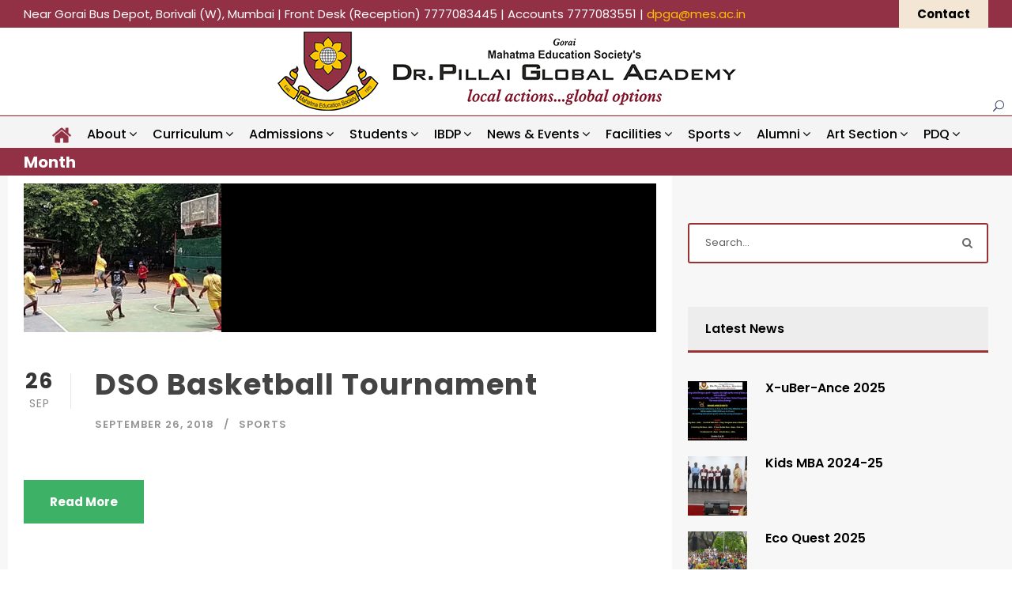

--- FILE ---
content_type: text/html; charset=UTF-8
request_url: https://www.dpga.ac.in/2018/09/
body_size: 17179
content:
<!DOCTYPE html>
<html dir="ltr" lang="en-US" prefix="og: https://ogp.me/ns#" class="no-js">
<head>
	<meta charset="UTF-8">
	<meta name="viewport" content="width=device-width, initial-scale=1">
	<link rel="profile" href="http://gmpg.org/xfn/11">
	<link rel="pingback" href="https://www.dpga.ac.in/xmlrpc.php">
	<title>September, 2018 | DPGA</title>

		<!-- All in One SEO Pro 4.7.0 - aioseo.com -->
		<meta name="robots" content="noindex, max-snippet:-1, max-image-preview:large, max-video-preview:-1" />
		<link rel="canonical" href="https://www.dpga.ac.in/2018/09/" />
		<meta name="generator" content="All in One SEO Pro (AIOSEO) 4.7.0" />
		<script type="application/ld+json" class="aioseo-schema">
			{"@context":"https:\/\/schema.org","@graph":[{"@type":"BreadcrumbList","@id":"https:\/\/www.dpga.ac.in\/2018\/09\/#breadcrumblist","itemListElement":[{"@type":"ListItem","@id":"https:\/\/www.dpga.ac.in\/#listItem","position":1,"name":"Home","item":"https:\/\/www.dpga.ac.in\/","nextItem":"https:\/\/www.dpga.ac.in\/2018\/#listItem"},{"@type":"ListItem","@id":"https:\/\/www.dpga.ac.in\/2018\/#listItem","position":2,"name":"2018","item":"https:\/\/www.dpga.ac.in\/2018\/","nextItem":"https:\/\/www.dpga.ac.in\/2018\/09\/#listItem","previousItem":"https:\/\/www.dpga.ac.in\/#listItem"},{"@type":"ListItem","@id":"https:\/\/www.dpga.ac.in\/2018\/09\/#listItem","position":3,"name":"September, 2018","previousItem":"https:\/\/www.dpga.ac.in\/2018\/#listItem"}]},{"@type":"CollectionPage","@id":"https:\/\/www.dpga.ac.in\/2018\/09\/#collectionpage","url":"https:\/\/www.dpga.ac.in\/2018\/09\/","name":"September, 2018 | DPGA","inLanguage":"en-US","isPartOf":{"@id":"https:\/\/www.dpga.ac.in\/#website"},"breadcrumb":{"@id":"https:\/\/www.dpga.ac.in\/2018\/09\/#breadcrumblist"}},{"@type":"Organization","@id":"https:\/\/www.dpga.ac.in\/#organization","name":"DPGA","url":"https:\/\/www.dpga.ac.in\/","logo":{"@type":"ImageObject","url":"https:\/\/www.dpga.ac.in\/wp-content\/uploads\/2025\/01\/dpgagorailogo-1.png","@id":"https:\/\/www.dpga.ac.in\/2018\/09\/#organizationLogo","width":600,"height":100,"caption":"dpgagorailogo 1"},"image":{"@id":"https:\/\/www.dpga.ac.in\/2018\/09\/#organizationLogo"},"sameAs":["https:\/\/www.facebook.com\/DPGA.Gorai\/","https:\/\/www.instagram.com\/pillai_global_borivali","https:\/\/www.youtube.com\/channel\/UC4rZoXnH9doGK10M9pEGi6A?view_as=subscriber"]},{"@type":"WebSite","@id":"https:\/\/www.dpga.ac.in\/#website","url":"https:\/\/www.dpga.ac.in\/","name":"DPGA","description":"Dr. Pillai Global Academy","inLanguage":"en-US","publisher":{"@id":"https:\/\/www.dpga.ac.in\/#organization"}}]}
		</script>
		<!-- All in One SEO Pro -->

<link rel='dns-prefetch' href='//fonts.googleapis.com' />
<link rel="alternate" type="application/rss+xml" title="DPGA &raquo; Feed" href="https://www.dpga.ac.in/feed/" />
<style id='wp-img-auto-sizes-contain-inline-css' type='text/css'>
img:is([sizes=auto i],[sizes^="auto," i]){contain-intrinsic-size:3000px 1500px}
/*# sourceURL=wp-img-auto-sizes-contain-inline-css */
</style>
<link rel='stylesheet' id='pro-news-tickerpw_pl_fontawesome-css' href='https://www.dpga.ac.in/wp-content/plugins/PW-Pro-News-Ticker-For-VC//css/fontawesome/font-awesome.css?ver=6.9' type='text/css' media='all' />
<link rel='stylesheet' id='pro-news-tickerpw_pl_public-css' href='https://www.dpga.ac.in/wp-content/plugins/PW-Pro-News-Ticker-For-VC//css/public.css?ver=6.9' type='text/css' media='all' />
<link rel='stylesheet' id='pro-news-tickerpw_pl_bxslider-css' href='https://www.dpga.ac.in/wp-content/plugins/PW-Pro-News-Ticker-For-VC//css/bx-slider/jquery.bxslider.css?ver=6.9' type='text/css' media='all' />
<link rel='stylesheet' id='pro-news-tickerpw_pl_magnific_popup-css' href='https://www.dpga.ac.in/wp-content/plugins/PW-Pro-News-Ticker-For-VC//css/magnific-popup/magnific-popup.css?ver=6.9' type='text/css' media='all' />
<link rel='stylesheet' id='pro-news-tickerpw_pl_marquee-css' href='https://www.dpga.ac.in/wp-content/plugins/PW-Pro-News-Ticker-For-VC//css/marquee/imarquee.css?ver=6.9' type='text/css' media='all' />
<link rel='stylesheet' id='pro-news-tickerpw_vs_custom_css-css' href='https://www.dpga.ac.in/wp-content/plugins/PW-Pro-News-Ticker-For-VC//css/custom-css.css?ver=6.9' type='text/css' media='all' />
<link rel='stylesheet' id='pt-cv-public-style-css' href='https://www.dpga.ac.in/wp-content/plugins/content-views-query-and-display-post-page/public/assets/css/cv.css?ver=4.2.1' type='text/css' media='all' />
<link rel='stylesheet' id='layerslider-css' href='https://www.dpga.ac.in/wp-content/plugins/LayerSlider/assets/static/layerslider/css/layerslider.css?ver=8.0.1' type='text/css' media='all' />
<link rel='stylesheet' id='layerslider-origami-css' href='https://www.dpga.ac.in/wp-content/plugins/LayerSlider/assets/static/layerslider/plugins/origami/layerslider.origami.css?ver=8.0.1' type='text/css' media='all' />
<link rel='stylesheet' id='layerslider-popup-css' href='https://www.dpga.ac.in/wp-content/plugins/LayerSlider/assets/static/layerslider/plugins/popup/layerslider.popup.css?ver=8.0.1' type='text/css' media='all' />
<link rel='stylesheet' id='layerslider-borderize-css' href='https://www.dpga.ac.in/wp-content/plugins/LayerSlider/assets/static/layerslider/plugins/layereffects/layerslider.borderize.css?ver=8.0.1' type='text/css' media='all' />
<link rel='stylesheet' id='layerslider-typewriter-css' href='https://www.dpga.ac.in/wp-content/plugins/LayerSlider/assets/static/layerslider/plugins/layereffects/layerslider.typewriter.css?ver=8.0.1' type='text/css' media='all' />
<link rel='stylesheet' id='layerslider-reveal-css' href='https://www.dpga.ac.in/wp-content/plugins/LayerSlider/assets/static/layerslider/plugins/layereffects/layerslider.reveal.css?ver=8.0.1' type='text/css' media='all' />
<style id='wp-emoji-styles-inline-css' type='text/css'>

	img.wp-smiley, img.emoji {
		display: inline !important;
		border: none !important;
		box-shadow: none !important;
		height: 1em !important;
		width: 1em !important;
		margin: 0 0.07em !important;
		vertical-align: -0.1em !important;
		background: none !important;
		padding: 0 !important;
	}
/*# sourceURL=wp-emoji-styles-inline-css */
</style>
<style id='wp-block-library-inline-css' type='text/css'>
:root{--wp-block-synced-color:#7a00df;--wp-block-synced-color--rgb:122,0,223;--wp-bound-block-color:var(--wp-block-synced-color);--wp-editor-canvas-background:#ddd;--wp-admin-theme-color:#007cba;--wp-admin-theme-color--rgb:0,124,186;--wp-admin-theme-color-darker-10:#006ba1;--wp-admin-theme-color-darker-10--rgb:0,107,160.5;--wp-admin-theme-color-darker-20:#005a87;--wp-admin-theme-color-darker-20--rgb:0,90,135;--wp-admin-border-width-focus:2px}@media (min-resolution:192dpi){:root{--wp-admin-border-width-focus:1.5px}}.wp-element-button{cursor:pointer}:root .has-very-light-gray-background-color{background-color:#eee}:root .has-very-dark-gray-background-color{background-color:#313131}:root .has-very-light-gray-color{color:#eee}:root .has-very-dark-gray-color{color:#313131}:root .has-vivid-green-cyan-to-vivid-cyan-blue-gradient-background{background:linear-gradient(135deg,#00d084,#0693e3)}:root .has-purple-crush-gradient-background{background:linear-gradient(135deg,#34e2e4,#4721fb 50%,#ab1dfe)}:root .has-hazy-dawn-gradient-background{background:linear-gradient(135deg,#faaca8,#dad0ec)}:root .has-subdued-olive-gradient-background{background:linear-gradient(135deg,#fafae1,#67a671)}:root .has-atomic-cream-gradient-background{background:linear-gradient(135deg,#fdd79a,#004a59)}:root .has-nightshade-gradient-background{background:linear-gradient(135deg,#330968,#31cdcf)}:root .has-midnight-gradient-background{background:linear-gradient(135deg,#020381,#2874fc)}:root{--wp--preset--font-size--normal:16px;--wp--preset--font-size--huge:42px}.has-regular-font-size{font-size:1em}.has-larger-font-size{font-size:2.625em}.has-normal-font-size{font-size:var(--wp--preset--font-size--normal)}.has-huge-font-size{font-size:var(--wp--preset--font-size--huge)}.has-text-align-center{text-align:center}.has-text-align-left{text-align:left}.has-text-align-right{text-align:right}.has-fit-text{white-space:nowrap!important}#end-resizable-editor-section{display:none}.aligncenter{clear:both}.items-justified-left{justify-content:flex-start}.items-justified-center{justify-content:center}.items-justified-right{justify-content:flex-end}.items-justified-space-between{justify-content:space-between}.screen-reader-text{border:0;clip-path:inset(50%);height:1px;margin:-1px;overflow:hidden;padding:0;position:absolute;width:1px;word-wrap:normal!important}.screen-reader-text:focus{background-color:#ddd;clip-path:none;color:#444;display:block;font-size:1em;height:auto;left:5px;line-height:normal;padding:15px 23px 14px;text-decoration:none;top:5px;width:auto;z-index:100000}html :where(.has-border-color){border-style:solid}html :where([style*=border-top-color]){border-top-style:solid}html :where([style*=border-right-color]){border-right-style:solid}html :where([style*=border-bottom-color]){border-bottom-style:solid}html :where([style*=border-left-color]){border-left-style:solid}html :where([style*=border-width]){border-style:solid}html :where([style*=border-top-width]){border-top-style:solid}html :where([style*=border-right-width]){border-right-style:solid}html :where([style*=border-bottom-width]){border-bottom-style:solid}html :where([style*=border-left-width]){border-left-style:solid}html :where(img[class*=wp-image-]){height:auto;max-width:100%}:where(figure){margin:0 0 1em}html :where(.is-position-sticky){--wp-admin--admin-bar--position-offset:var(--wp-admin--admin-bar--height,0px)}@media screen and (max-width:600px){html :where(.is-position-sticky){--wp-admin--admin-bar--position-offset:0px}}

/*# sourceURL=wp-block-library-inline-css */
</style><style id='global-styles-inline-css' type='text/css'>
:root{--wp--preset--aspect-ratio--square: 1;--wp--preset--aspect-ratio--4-3: 4/3;--wp--preset--aspect-ratio--3-4: 3/4;--wp--preset--aspect-ratio--3-2: 3/2;--wp--preset--aspect-ratio--2-3: 2/3;--wp--preset--aspect-ratio--16-9: 16/9;--wp--preset--aspect-ratio--9-16: 9/16;--wp--preset--color--black: #000000;--wp--preset--color--cyan-bluish-gray: #abb8c3;--wp--preset--color--white: #ffffff;--wp--preset--color--pale-pink: #f78da7;--wp--preset--color--vivid-red: #cf2e2e;--wp--preset--color--luminous-vivid-orange: #ff6900;--wp--preset--color--luminous-vivid-amber: #fcb900;--wp--preset--color--light-green-cyan: #7bdcb5;--wp--preset--color--vivid-green-cyan: #00d084;--wp--preset--color--pale-cyan-blue: #8ed1fc;--wp--preset--color--vivid-cyan-blue: #0693e3;--wp--preset--color--vivid-purple: #9b51e0;--wp--preset--gradient--vivid-cyan-blue-to-vivid-purple: linear-gradient(135deg,rgb(6,147,227) 0%,rgb(155,81,224) 100%);--wp--preset--gradient--light-green-cyan-to-vivid-green-cyan: linear-gradient(135deg,rgb(122,220,180) 0%,rgb(0,208,130) 100%);--wp--preset--gradient--luminous-vivid-amber-to-luminous-vivid-orange: linear-gradient(135deg,rgb(252,185,0) 0%,rgb(255,105,0) 100%);--wp--preset--gradient--luminous-vivid-orange-to-vivid-red: linear-gradient(135deg,rgb(255,105,0) 0%,rgb(207,46,46) 100%);--wp--preset--gradient--very-light-gray-to-cyan-bluish-gray: linear-gradient(135deg,rgb(238,238,238) 0%,rgb(169,184,195) 100%);--wp--preset--gradient--cool-to-warm-spectrum: linear-gradient(135deg,rgb(74,234,220) 0%,rgb(151,120,209) 20%,rgb(207,42,186) 40%,rgb(238,44,130) 60%,rgb(251,105,98) 80%,rgb(254,248,76) 100%);--wp--preset--gradient--blush-light-purple: linear-gradient(135deg,rgb(255,206,236) 0%,rgb(152,150,240) 100%);--wp--preset--gradient--blush-bordeaux: linear-gradient(135deg,rgb(254,205,165) 0%,rgb(254,45,45) 50%,rgb(107,0,62) 100%);--wp--preset--gradient--luminous-dusk: linear-gradient(135deg,rgb(255,203,112) 0%,rgb(199,81,192) 50%,rgb(65,88,208) 100%);--wp--preset--gradient--pale-ocean: linear-gradient(135deg,rgb(255,245,203) 0%,rgb(182,227,212) 50%,rgb(51,167,181) 100%);--wp--preset--gradient--electric-grass: linear-gradient(135deg,rgb(202,248,128) 0%,rgb(113,206,126) 100%);--wp--preset--gradient--midnight: linear-gradient(135deg,rgb(2,3,129) 0%,rgb(40,116,252) 100%);--wp--preset--font-size--small: 13px;--wp--preset--font-size--medium: 20px;--wp--preset--font-size--large: 36px;--wp--preset--font-size--x-large: 42px;--wp--preset--spacing--20: 0.44rem;--wp--preset--spacing--30: 0.67rem;--wp--preset--spacing--40: 1rem;--wp--preset--spacing--50: 1.5rem;--wp--preset--spacing--60: 2.25rem;--wp--preset--spacing--70: 3.38rem;--wp--preset--spacing--80: 5.06rem;--wp--preset--shadow--natural: 6px 6px 9px rgba(0, 0, 0, 0.2);--wp--preset--shadow--deep: 12px 12px 50px rgba(0, 0, 0, 0.4);--wp--preset--shadow--sharp: 6px 6px 0px rgba(0, 0, 0, 0.2);--wp--preset--shadow--outlined: 6px 6px 0px -3px rgb(255, 255, 255), 6px 6px rgb(0, 0, 0);--wp--preset--shadow--crisp: 6px 6px 0px rgb(0, 0, 0);}:where(.is-layout-flex){gap: 0.5em;}:where(.is-layout-grid){gap: 0.5em;}body .is-layout-flex{display: flex;}.is-layout-flex{flex-wrap: wrap;align-items: center;}.is-layout-flex > :is(*, div){margin: 0;}body .is-layout-grid{display: grid;}.is-layout-grid > :is(*, div){margin: 0;}:where(.wp-block-columns.is-layout-flex){gap: 2em;}:where(.wp-block-columns.is-layout-grid){gap: 2em;}:where(.wp-block-post-template.is-layout-flex){gap: 1.25em;}:where(.wp-block-post-template.is-layout-grid){gap: 1.25em;}.has-black-color{color: var(--wp--preset--color--black) !important;}.has-cyan-bluish-gray-color{color: var(--wp--preset--color--cyan-bluish-gray) !important;}.has-white-color{color: var(--wp--preset--color--white) !important;}.has-pale-pink-color{color: var(--wp--preset--color--pale-pink) !important;}.has-vivid-red-color{color: var(--wp--preset--color--vivid-red) !important;}.has-luminous-vivid-orange-color{color: var(--wp--preset--color--luminous-vivid-orange) !important;}.has-luminous-vivid-amber-color{color: var(--wp--preset--color--luminous-vivid-amber) !important;}.has-light-green-cyan-color{color: var(--wp--preset--color--light-green-cyan) !important;}.has-vivid-green-cyan-color{color: var(--wp--preset--color--vivid-green-cyan) !important;}.has-pale-cyan-blue-color{color: var(--wp--preset--color--pale-cyan-blue) !important;}.has-vivid-cyan-blue-color{color: var(--wp--preset--color--vivid-cyan-blue) !important;}.has-vivid-purple-color{color: var(--wp--preset--color--vivid-purple) !important;}.has-black-background-color{background-color: var(--wp--preset--color--black) !important;}.has-cyan-bluish-gray-background-color{background-color: var(--wp--preset--color--cyan-bluish-gray) !important;}.has-white-background-color{background-color: var(--wp--preset--color--white) !important;}.has-pale-pink-background-color{background-color: var(--wp--preset--color--pale-pink) !important;}.has-vivid-red-background-color{background-color: var(--wp--preset--color--vivid-red) !important;}.has-luminous-vivid-orange-background-color{background-color: var(--wp--preset--color--luminous-vivid-orange) !important;}.has-luminous-vivid-amber-background-color{background-color: var(--wp--preset--color--luminous-vivid-amber) !important;}.has-light-green-cyan-background-color{background-color: var(--wp--preset--color--light-green-cyan) !important;}.has-vivid-green-cyan-background-color{background-color: var(--wp--preset--color--vivid-green-cyan) !important;}.has-pale-cyan-blue-background-color{background-color: var(--wp--preset--color--pale-cyan-blue) !important;}.has-vivid-cyan-blue-background-color{background-color: var(--wp--preset--color--vivid-cyan-blue) !important;}.has-vivid-purple-background-color{background-color: var(--wp--preset--color--vivid-purple) !important;}.has-black-border-color{border-color: var(--wp--preset--color--black) !important;}.has-cyan-bluish-gray-border-color{border-color: var(--wp--preset--color--cyan-bluish-gray) !important;}.has-white-border-color{border-color: var(--wp--preset--color--white) !important;}.has-pale-pink-border-color{border-color: var(--wp--preset--color--pale-pink) !important;}.has-vivid-red-border-color{border-color: var(--wp--preset--color--vivid-red) !important;}.has-luminous-vivid-orange-border-color{border-color: var(--wp--preset--color--luminous-vivid-orange) !important;}.has-luminous-vivid-amber-border-color{border-color: var(--wp--preset--color--luminous-vivid-amber) !important;}.has-light-green-cyan-border-color{border-color: var(--wp--preset--color--light-green-cyan) !important;}.has-vivid-green-cyan-border-color{border-color: var(--wp--preset--color--vivid-green-cyan) !important;}.has-pale-cyan-blue-border-color{border-color: var(--wp--preset--color--pale-cyan-blue) !important;}.has-vivid-cyan-blue-border-color{border-color: var(--wp--preset--color--vivid-cyan-blue) !important;}.has-vivid-purple-border-color{border-color: var(--wp--preset--color--vivid-purple) !important;}.has-vivid-cyan-blue-to-vivid-purple-gradient-background{background: var(--wp--preset--gradient--vivid-cyan-blue-to-vivid-purple) !important;}.has-light-green-cyan-to-vivid-green-cyan-gradient-background{background: var(--wp--preset--gradient--light-green-cyan-to-vivid-green-cyan) !important;}.has-luminous-vivid-amber-to-luminous-vivid-orange-gradient-background{background: var(--wp--preset--gradient--luminous-vivid-amber-to-luminous-vivid-orange) !important;}.has-luminous-vivid-orange-to-vivid-red-gradient-background{background: var(--wp--preset--gradient--luminous-vivid-orange-to-vivid-red) !important;}.has-very-light-gray-to-cyan-bluish-gray-gradient-background{background: var(--wp--preset--gradient--very-light-gray-to-cyan-bluish-gray) !important;}.has-cool-to-warm-spectrum-gradient-background{background: var(--wp--preset--gradient--cool-to-warm-spectrum) !important;}.has-blush-light-purple-gradient-background{background: var(--wp--preset--gradient--blush-light-purple) !important;}.has-blush-bordeaux-gradient-background{background: var(--wp--preset--gradient--blush-bordeaux) !important;}.has-luminous-dusk-gradient-background{background: var(--wp--preset--gradient--luminous-dusk) !important;}.has-pale-ocean-gradient-background{background: var(--wp--preset--gradient--pale-ocean) !important;}.has-electric-grass-gradient-background{background: var(--wp--preset--gradient--electric-grass) !important;}.has-midnight-gradient-background{background: var(--wp--preset--gradient--midnight) !important;}.has-small-font-size{font-size: var(--wp--preset--font-size--small) !important;}.has-medium-font-size{font-size: var(--wp--preset--font-size--medium) !important;}.has-large-font-size{font-size: var(--wp--preset--font-size--large) !important;}.has-x-large-font-size{font-size: var(--wp--preset--font-size--x-large) !important;}
/*# sourceURL=global-styles-inline-css */
</style>

<style id='classic-theme-styles-inline-css' type='text/css'>
/*! This file is auto-generated */
.wp-block-button__link{color:#fff;background-color:#32373c;border-radius:9999px;box-shadow:none;text-decoration:none;padding:calc(.667em + 2px) calc(1.333em + 2px);font-size:1.125em}.wp-block-file__button{background:#32373c;color:#fff;text-decoration:none}
/*# sourceURL=/wp-includes/css/classic-themes.min.css */
</style>
<link rel='stylesheet' id='gdlr-core-google-font-css' href='https://fonts.googleapis.com/css?family=Poppins%3A100%2C100italic%2C200%2C200italic%2C300%2C300italic%2Cregular%2Citalic%2C500%2C500italic%2C600%2C600italic%2C700%2C700italic%2C800%2C800italic%2C900%2C900italic%7CABeeZee%3Aregular%2Citalic&#038;subset=devanagari%2Clatin%2Clatin-ext&#038;ver=6.9' type='text/css' media='all' />
<link rel='stylesheet' id='font-awesome-css' href='https://www.dpga.ac.in/wp-content/plugins/goodlayers-core/plugins/fontawesome/font-awesome.css?ver=6.9' type='text/css' media='all' />
<link rel='stylesheet' id='elegant-font-css' href='https://www.dpga.ac.in/wp-content/plugins/goodlayers-core/plugins/elegant/elegant-font.css?ver=6.9' type='text/css' media='all' />
<link rel='stylesheet' id='gdlr-core-plugin-css' href='https://www.dpga.ac.in/wp-content/plugins/goodlayers-core/plugins/style.css?ver=1763104287' type='text/css' media='all' />
<link rel='stylesheet' id='gdlr-core-page-builder-css' href='https://www.dpga.ac.in/wp-content/plugins/goodlayers-core/include/css/page-builder.css?ver=6.9' type='text/css' media='all' />
<link rel='stylesheet' id='menu-image-css' href='https://www.dpga.ac.in/wp-content/plugins/menu-image/includes/css/menu-image.css?ver=3.13' type='text/css' media='all' />
<link rel='stylesheet' id='dashicons-css' href='https://www.dpga.ac.in/wp-includes/css/dashicons.min.css?ver=6.9' type='text/css' media='all' />
<link rel='stylesheet' id='wpzoom-social-icons-socicon-css' href='https://www.dpga.ac.in/wp-content/plugins/social-icons-widget-by-wpzoom/assets/css/wpzoom-socicon.css?ver=1765609337' type='text/css' media='all' />
<link rel='stylesheet' id='wpzoom-social-icons-genericons-css' href='https://www.dpga.ac.in/wp-content/plugins/social-icons-widget-by-wpzoom/assets/css/genericons.css?ver=1765609337' type='text/css' media='all' />
<link rel='stylesheet' id='wpzoom-social-icons-academicons-css' href='https://www.dpga.ac.in/wp-content/plugins/social-icons-widget-by-wpzoom/assets/css/academicons.min.css?ver=1765609337' type='text/css' media='all' />
<link rel='stylesheet' id='wpzoom-social-icons-font-awesome-3-css' href='https://www.dpga.ac.in/wp-content/plugins/social-icons-widget-by-wpzoom/assets/css/font-awesome-3.min.css?ver=1765609337' type='text/css' media='all' />
<link rel='stylesheet' id='wpzoom-social-icons-styles-css' href='https://www.dpga.ac.in/wp-content/plugins/social-icons-widget-by-wpzoom/assets/css/wpzoom-social-icons-styles.css?ver=1765609337' type='text/css' media='all' />
<link rel='stylesheet' id='tablepress-default-css' href='https://www.dpga.ac.in/wp-content/tablepress-combined.min.css?ver=138' type='text/css' media='all' />
<link rel='stylesheet' id='kingster-style-core-css' href='https://www.dpga.ac.in/wp-content/themes/kingster/css/style-core.css?ver=6.9' type='text/css' media='all' />
<link rel='stylesheet' id='kingster-custom-style-css' href='https://www.dpga.ac.in/wp-content/uploads/kingster-style-custom.css?1753774883&#038;ver=6.9' type='text/css' media='all' />
<link rel='stylesheet' id='bws-custom-style-css' href='https://www.dpga.ac.in/wp-content/uploads/bws-custom-code/bws-custom-code.css?ver=2.4.2' type='text/css' media='all' />
<link rel='preload' as='font'  id='wpzoom-social-icons-font-academicons-woff2-css' href='https://www.dpga.ac.in/wp-content/plugins/social-icons-widget-by-wpzoom/assets/font/academicons.woff2?v=1.9.2'  type='font/woff2' crossorigin />
<link rel='preload' as='font'  id='wpzoom-social-icons-font-fontawesome-3-woff2-css' href='https://www.dpga.ac.in/wp-content/plugins/social-icons-widget-by-wpzoom/assets/font/fontawesome-webfont.woff2?v=4.7.0'  type='font/woff2' crossorigin />
<link rel='preload' as='font'  id='wpzoom-social-icons-font-genericons-woff-css' href='https://www.dpga.ac.in/wp-content/plugins/social-icons-widget-by-wpzoom/assets/font/Genericons.woff'  type='font/woff' crossorigin />
<link rel='preload' as='font'  id='wpzoom-social-icons-font-socicon-woff2-css' href='https://www.dpga.ac.in/wp-content/plugins/social-icons-widget-by-wpzoom/assets/font/socicon.woff2?v=4.5.3'  type='font/woff2' crossorigin />
<link rel='stylesheet' id='kingster-learnpress-css' href='https://www.dpga.ac.in/wp-content/themes/kingster/learnpress/kingster-learnpress.css?ver=6.9' type='text/css' media='all' />
<link rel='stylesheet' id='kingster-learnpress-pb-css' href='https://www.dpga.ac.in/wp-content/themes/kingster/learnpress/kingster-learnpress-pb.css?ver=6.9' type='text/css' media='all' />
<script type="text/javascript" src="https://www.dpga.ac.in/wp-includes/js/jquery/jquery.min.js?ver=3.7.1" id="jquery-core-js"></script>
<script type="text/javascript" src="https://www.dpga.ac.in/wp-includes/js/jquery/jquery-migrate.min.js?ver=3.4.1" id="jquery-migrate-js"></script>
<script type="text/javascript" src="https://www.dpga.ac.in/wp-content/plugins/PW-Pro-News-Ticker-For-VC/js/bx-slider/jquery.bxslider.js?ver=6.9" id="pro-news-tickerpw_pl_bxslider-js"></script>
<script type="text/javascript" src="https://www.dpga.ac.in/wp-content/plugins/PW-Pro-News-Ticker-For-VC/js/magnific-popup/jquery.magnific-popup.js?ver=6.9" id="pro-news-tickerpw_pl_magnific_popup-js"></script>
<script type="text/javascript" src="https://www.dpga.ac.in/wp-content/plugins/PW-Pro-News-Ticker-For-VC/js/marquee/imarquee.js?ver=6.9" id="pro-news-tickerpw_pl_marquee-js"></script>
<script type="text/javascript" src="https://www.dpga.ac.in/wp-content/themes/kingster/learnpress/kingster-learnpress.js?ver=6.9" id="kingster-learnpress-js"></script>
<script></script><link rel="https://api.w.org/" href="https://www.dpga.ac.in/wp-json/" /><link rel="EditURI" type="application/rsd+xml" title="RSD" href="https://www.dpga.ac.in/xmlrpc.php?rsd" />
<meta name="generator" content="Powered by WPBakery Page Builder - drag and drop page builder for WordPress."/>
<link rel="icon" href="https://www.dpga.ac.in/wp-content/uploads/2019/11/mes-favicon-100x98.png" sizes="32x32" />
<link rel="icon" href="https://www.dpga.ac.in/wp-content/uploads/2019/11/mes-favicon.png" sizes="192x192" />
<link rel="apple-touch-icon" href="https://www.dpga.ac.in/wp-content/uploads/2019/11/mes-favicon.png" />
<meta name="msapplication-TileImage" content="https://www.dpga.ac.in/wp-content/uploads/2019/11/mes-favicon.png" />
		<style type="text/css" id="wp-custom-css">
			.head{
	background-color: #ededed;
	border-bottom:3px solid #993333;
	padding: 10px;
	color: #383838;
	font-size: 16px; 
	font-weight:bold;
}

/*.widget ul li a {
    color: #181818 !important;
}

.widget ul li a:hover {
    color: #993333 !important;
}*/



.mb-style-2 {
  max-width: 75%;
  margin: 0 auto;
}

.mb-style-2  p {
	font-size: 28px;
	font-style: italic;
	background: #FFFFC5;
	display: inline;
	color: #000;
	text-shadow: 0 1px 1px rgba(255,255,255,0.5);
	line-height: 46px;
	box-shadow: 0 4px 0 #923145;
}
		</style>
		<style id="sccss">@media (min-width: 768px) {
    .vc_col-sm-12 {
        width: 100%;
        /*border-top: 1px solid #923145;*/
    }
} 
.vsrp_div a{
	color:#000;
}

/*.widget ul {
list-style-image: url(https://phcp.ac.in/wp-content/uploads/2018/08/arrow.png);
}

.cmw-current-item a {
    background-color: #F8B801;
    color: #730609;
	padding: 3px;
}*/

.linp-post-list .item .data h3 a {
    font-size: 15px;
    line-height: 22px;
    display: inline;
}

.pt-cv-title a {
    font-size: 16px;
}

.heading {
    color:#ab0000;
	font-size:20px;
	font-weight:500;
}

.bullet {
list-style-image: url(https://www.dpga.ac.in/wp-content/uploads/2019/11/arrow.png);
	text-align:justify;
}

.fourth .children-links {
    border-left: 0px solid #E6E7EB;
    border-right: 0px solid #E6E7EB;
}

.bg1 {
  background-image: url("https://www.dpga.ac.in/wp-content/uploads/2019/05/Football-Playground-1.jpg");
  background-color: transparent;
	color:#FFC600;
	padding:5px;
	text-align:justify;
	font-weight:bold;
	font-size:25px;
}

.subhead h1 {
  position:relative;
 font-size:20px;
 font-weight:700;
  letter-spacing:0px;
 width:620px;
text-align:center;
margin:auto;
 white-space:nowrap;
 border:2px solid #192F59;
padding:5px 11px 3px 11px;
color:#02465B;
}
.subhead h1:before, .subhead h1:after {
    background-color: #192F59;
    position:absolute; 
    content: '';
    height: 7px;
    width: 7px;
 border-radius:50%;
    bottom: 12px;
}
.subhead h1:before {
   left:-20px;
}

.subhead h1:after {
   right:-20px;
}</style><noscript><style> .wpb_animate_when_almost_visible { opacity: 1; }</style></noscript><link rel='stylesheet' id='gllr_stylesheet-css' href='https://www.dpga.ac.in/wp-content/plugins/gallery-plugin/css/frontend_style.css?ver=4.7.6' type='text/css' media='all' />
<link rel='stylesheet' id='gllr_fancybox_stylesheet-css' href='https://www.dpga.ac.in/wp-content/plugins/gallery-plugin/fancybox/jquery.fancybox.min.css?ver=4.7.6' type='text/css' media='all' />
</head>

<body class="archive date wp-custom-logo wp-theme-kingster gllr_kingster gdlr-core-body kingster-body kingster-body-front kingster-full  kingster-with-sticky-navigation  kingster-blockquote-style-1 gdlr-core-link-to-lightbox wpb-js-composer js-comp-ver-8.7.2 vc_responsive">
<div class="kingster-mobile-header-wrap" ><div class="kingster-mobile-header kingster-header-background kingster-style-slide kingster-sticky-mobile-navigation " id="kingster-mobile-header" ><div class="kingster-mobile-header-container kingster-container clearfix" ><div class="kingster-logo  kingster-item-pdlr kingster-mobile-logo-center"><div class="kingster-logo-inner"><a class="" href="https://www.dpga.ac.in/" ><img  src="https://www.dpga.ac.in/wp-content/uploads/2025/07/dpgagorailogo-1-1.png" width="600" height="100"  srcset="https://www.dpga.ac.in/wp-content/uploads/2025/07/dpgagorailogo-1-1-400x66.png 400w, https://www.dpga.ac.in/wp-content/uploads/2025/07/dpgagorailogo-1-1.png 600w"  sizes="(max-width: 767px) 100vw, (max-width: 1150px) 100vw, 1150px"  alt="dpgagorailogo"  /></a></div></div><div class="kingster-mobile-menu-right" ><div class="kingster-main-menu-search" id="kingster-mobile-top-search" ><i class="fa fa-search" ></i></div><div class="kingster-top-search-wrap" >
	<div class="kingster-top-search-close" ></div>

	<div class="kingster-top-search-row" >
		<div class="kingster-top-search-cell" >
			<form role="search" method="get" class="search-form" action="https://www.dpga.ac.in/">
	<input type="text" class="search-field kingster-title-font" placeholder="Search..." value="" name="s">
	<div class="kingster-top-search-submit"><i class="fa fa-search" ></i></div>
	<input type="submit" class="search-submit" value="Search">
	<div class="kingster-top-search-close"><i class="icon_close" ></i></div>
	<input type="hidden" name="ref" value="course"/><input type="hidden" name="post_type" value="lp_course"/>	
</form>
		</div>
	</div>

</div>
</div><div class="kingster-mobile-menu-left" ><div class="kingster-mobile-menu" ><a class="kingster-mm-menu-button kingster-mobile-menu-button kingster-mobile-button-hamburger" href="#kingster-mobile-menu" ><span></span></a><div class="kingster-mm-menu-wrap kingster-navigation-font" id="kingster-mobile-menu" data-slide="left" ><ul id="menu-main-menu" class="m-menu"><li class="menu-item menu-item-type-custom menu-item-object-custom menu-item-home menu-item-16372"><a href="https://www.dpga.ac.in/" class="menu-image-title-hide menu-image-not-hovered"><span class="menu-image-title-hide menu-image-title">Home</span><img width="24" height="24" src="https://www.dpga.ac.in/wp-content/uploads/2025/07/house-24-1.png" class="menu-image menu-image-title-hide" alt="House icon" decoding="async" /></a></li>
<li class="menu-item menu-item-type-post_type menu-item-object-page menu-item-has-children menu-item-16376"><a href="https://www.dpga.ac.in/about-us/the-institute/">About</a>
<ul class="sub-menu">
	<li class="menu-item menu-item-type-post_type menu-item-object-page menu-item-16407"><a href="https://www.dpga.ac.in/about-us/the-institute/">The Institute</a></li>
	<li class="menu-item menu-item-type-post_type menu-item-object-page menu-item-16393"><a href="https://www.dpga.ac.in/about-us/the-school-philosophy/">The School Philosophy</a></li>
	<li class="menu-item menu-item-type-post_type menu-item-object-page menu-item-16392"><a href="https://www.dpga.ac.in/about-us/mission-and-vision/">Mission and Vision</a></li>
	<li class="menu-item menu-item-type-post_type menu-item-object-page menu-item-16404"><a href="https://www.dpga.ac.in/about-us/our-governing-board/">Our Governing Board</a></li>
	<li class="menu-item menu-item-type-post_type menu-item-object-page menu-item-16405"><a href="https://www.dpga.ac.in/about-us/leadership/">Leadership</a></li>
	<li class="menu-item menu-item-type-post_type menu-item-object-page menu-item-16430"><a href="https://www.dpga.ac.in/about-us/school-profile/">School Profile</a></li>
	<li class="menu-item menu-item-type-post_type menu-item-object-page menu-item-29421"><a href="https://www.dpga.ac.in/about-us/testimonial/">Testimonial</a></li>
	<li class="menu-item menu-item-type-post_type menu-item-object-page menu-item-16384"><a href="https://www.dpga.ac.in/about-us/contact-us/">Contact Us</a></li>
</ul>
</li>
<li class="menu-item menu-item-type-post_type menu-item-object-page menu-item-has-children menu-item-4020"><a href="https://www.dpga.ac.in/curriculum/">Curriculum</a>
<ul class="sub-menu">
	<li class="menu-item menu-item-type-post_type menu-item-object-page menu-item-10993"><a href="https://www.dpga.ac.in/curriculum/early-years-lower-middle-and-upper/">Early Years (Lower, Middle and Upper)</a></li>
	<li class="menu-item menu-item-type-post_type menu-item-object-page menu-item-4026"><a href="https://www.dpga.ac.in/curriculum/primary-grades-1-5-cipp/">Primary (Grades 1-5) CIPP</a></li>
	<li class="menu-item menu-item-type-post_type menu-item-object-page menu-item-4025"><a href="https://www.dpga.ac.in/curriculum/checkpoint-lower-secondary-grades-6-8/">Checkpoint (Lower Secondary – Grades 6-8)</a></li>
	<li class="menu-item menu-item-type-post_type menu-item-object-page menu-item-4024"><a href="https://www.dpga.ac.in/curriculum/secondary-grades-9-10-igcse/">Secondary (Grades 9-10) IGCSE</a></li>
	<li class="menu-item menu-item-type-post_type menu-item-object-page menu-item-4023"><a href="https://www.dpga.ac.in/curriculum/higher-secondary-cambridge-advance-as-and-a-levels-grades-11-12/">Higher Secondary – Cambridge Advance AS and A Levels (Grades 11-12)</a></li>
	<li class="menu-item menu-item-type-post_type menu-item-object-page menu-item-4022"><a href="https://www.dpga.ac.in/curriculum/higher-secondary-international-baccalaureate-ib-diploma-programme-grades-11-12/">Higher Secondary – International Baccalaureate (IB) Diploma Programme (Grades 11-12)</a></li>
	<li class="menu-item menu-item-type-post_type menu-item-object-page menu-item-4021"><a href="https://www.dpga.ac.in/curriculum/subject-blocks-offered-and-curriculum/">Subject Blocks Offered and Curriculum</a></li>
	<li class="menu-item menu-item-type-post_type menu-item-object-page menu-item-15933"><a href="https://www.dpga.ac.in/curriculum/strategic-plan/">Strategic Plan</a></li>
</ul>
</li>
<li class="menu-item menu-item-type-post_type menu-item-object-page menu-item-has-children menu-item-16402"><a href="https://www.dpga.ac.in/admissions/admission-procedure/">Admissions</a>
<ul class="sub-menu">
	<li class="menu-item menu-item-type-post_type menu-item-object-page menu-item-16403"><a href="https://www.dpga.ac.in/admissions/admission-procedure/">Admission Procedure</a></li>
	<li class="menu-item menu-item-type-post_type menu-item-object-page menu-item-16399"><a href="https://www.dpga.ac.in/admissions/admission-criteria/">Admission Criteria</a></li>
	<li class="menu-item menu-item-type-post_type menu-item-object-page menu-item-has-children menu-item-28295"><a href="https://www.dpga.ac.in/admissions/policies/admission-policy/">Policies</a>
	<ul class="sub-menu">
		<li class="menu-item menu-item-type-post_type menu-item-object-page menu-item-28297"><a href="https://www.dpga.ac.in/admissions/policies/admission-policy/">Admission Policy</a></li>
		<li class="menu-item menu-item-type-post_type menu-item-object-page menu-item-28296"><a href="https://www.dpga.ac.in/admissions/policies/discipline-policy/">Discipline Policy</a></li>
	</ul>
</li>
	<li class="menu-item menu-item-type-post_type menu-item-object-page menu-item-16397"><a href="https://www.dpga.ac.in/admissions/scholarships/">Scholarships</a></li>
	<li class="menu-item menu-item-type-post_type menu-item-object-page menu-item-16396"><a href="https://www.dpga.ac.in/admissions/online-enquiry-form/">Online Enquiry Form</a></li>
	<li class="menu-item menu-item-type-post_type menu-item-object-page menu-item-16395"><a href="https://www.dpga.ac.in/admissions/sponsors-letter-format/">Sponsor’s Letter Format</a></li>
	<li class="menu-item menu-item-type-post_type menu-item-object-page menu-item-16394"><a href="https://www.dpga.ac.in/admissions/affidavit-declaration-and-undertaking/">Affidavit, Declaration and Undertaking</a></li>
</ul>
</li>
<li class="menu-item menu-item-type-post_type menu-item-object-page menu-item-has-children menu-item-16400"><a href="https://www.dpga.ac.in/student/student-achievers/">Students</a>
<ul class="sub-menu">
	<li class="menu-item menu-item-type-post_type menu-item-object-page menu-item-16468"><a href="https://dpgagoraistudentportal.mes.ac.in/">Student Portal</a></li>
	<li class="menu-item menu-item-type-post_type menu-item-object-page menu-item-16415"><a href="https://www.dpga.ac.in/student/student-achievers/">Student Achievers</a></li>
	<li class="menu-item menu-item-type-post_type menu-item-object-page menu-item-has-children menu-item-16414"><a href="https://www.dpga.ac.in/student/results/a-level-results/">Results</a>
	<ul class="sub-menu">
		<li class="menu-item menu-item-type-post_type menu-item-object-page menu-item-27853"><a href="https://www.dpga.ac.in/student/results/a-level-results/">A-Level Results</a></li>
		<li class="menu-item menu-item-type-post_type menu-item-object-page menu-item-27865"><a href="https://www.dpga.ac.in/student/results/checkpoint-results/">Checkpoint Results</a></li>
		<li class="menu-item menu-item-type-post_type menu-item-object-page menu-item-16442"><a href="https://www.dpga.ac.in/student/results/igcse-results/">IGCSE Results</a></li>
		<li class="menu-item menu-item-type-post_type menu-item-object-page menu-item-16416"><a href="https://www.dpga.ac.in/student/results/ibdp-results/">IBDP Results</a></li>
		<li class="menu-item menu-item-type-post_type menu-item-object-page menu-item-16450"><a href="https://www.dpga.ac.in/student/results/olympiad-results/">Olympiad Results</a></li>
	</ul>
</li>
	<li class="menu-item menu-item-type-post_type menu-item-object-page menu-item-has-children menu-item-16419"><a href="https://www.dpga.ac.in/activities/">Activities</a>
	<ul class="sub-menu">
		<li class="menu-item menu-item-type-post_type menu-item-object-page menu-item-16418"><a href="https://www.dpga.ac.in/activities/co-curricular-activities/">Co-curricular Activities</a></li>
		<li class="menu-item menu-item-type-post_type menu-item-object-page menu-item-16470"><a href="https://www.dpga.ac.in/activities/national-tour/">National Tour</a></li>
		<li class="menu-item menu-item-type-post_type menu-item-object-page menu-item-16413"><a href="https://www.dpga.ac.in/student/projects/">Projects</a></li>
	</ul>
</li>
	<li class="menu-item menu-item-type-post_type menu-item-object-page menu-item-16445"><a href="https://www.dpga.ac.in/student/newsletters/">Newsletters</a></li>
	<li class="menu-item menu-item-type-post_type menu-item-object-page menu-item-16412"><a href="https://www.dpga.ac.in/student/video-section/">Video Section</a></li>
</ul>
</li>
<li class="menu-item menu-item-type-post_type menu-item-object-page menu-item-has-children menu-item-16432"><a href="https://www.dpga.ac.in/ibdp/what-is-ib/">IBDP</a>
<ul class="sub-menu">
	<li class="menu-item menu-item-type-post_type menu-item-object-page menu-item-16471"><a href="https://www.dpga.ac.in/ibdp/what-is-ib/">What is IB?</a></li>
	<li class="menu-item menu-item-type-post_type menu-item-object-page menu-item-16420"><a href="https://www.dpga.ac.in/ibdp/curriculum/">Curriculum</a></li>
	<li class="menu-item menu-item-type-post_type menu-item-object-page menu-item-16425"><a href="https://www.dpga.ac.in/ibdp/subjects-offered/">Subjects Offered</a></li>
	<li class="menu-item menu-item-type-post_type menu-item-object-page menu-item-has-children menu-item-16424"><a href="https://www.dpga.ac.in/ibdp/cas/about-cas/">CAS</a>
	<ul class="sub-menu">
		<li class="menu-item menu-item-type-post_type menu-item-object-page menu-item-16447"><a href="https://www.dpga.ac.in/ibdp/cas/about-cas/">About CAS</a></li>
		<li class="menu-item menu-item-type-post_type menu-item-object-page menu-item-16433"><a href="https://www.dpga.ac.in/ibdp/cas/cas-activities/">CAS Activities</a></li>
	</ul>
</li>
	<li class="menu-item menu-item-type-post_type menu-item-object-page menu-item-16451"><a href="https://www.dpga.ac.in/ibdp/university-fair/">University Fair</a></li>
	<li class="menu-item menu-item-type-post_type menu-item-object-page menu-item-16423"><a href="https://www.dpga.ac.in/ibdp/learner-profile/">Learner Profile</a></li>
	<li class="menu-item menu-item-type-post_type menu-item-object-page menu-item-16422"><a href="https://www.dpga.ac.in/ibdp/international-mindedness/">International Mindedness</a></li>
	<li class="menu-item menu-item-type-post_type menu-item-object-page menu-item-16421"><a href="https://www.dpga.ac.in/ibdp/debate/">Debate</a></li>
</ul>
</li>
<li class="menu-item menu-item-type-post_type menu-item-object-page menu-item-has-children menu-item-16434"><a href="https://www.dpga.ac.in/news-events/">News &#038; Events</a>
<ul class="sub-menu">
	<li class="menu-item menu-item-type-post_type menu-item-object-page menu-item-16436"><a href="https://www.dpga.ac.in/news-events/events/">Events</a></li>
	<li class="menu-item menu-item-type-post_type menu-item-object-page menu-item-16417"><a href="https://www.dpga.ac.in/news-events/press-releases/">Press Releases</a></li>
	<li class="menu-item menu-item-type-post_type menu-item-object-page menu-item-16438"><a href="https://www.dpga.ac.in/news-events/celebrations/">Celebrations</a></li>
	<li class="menu-item menu-item-type-post_type menu-item-object-page menu-item-16440"><a href="https://www.dpga.ac.in/news-events/awards-and-recognition/">Awards and Recognition</a></li>
	<li class="menu-item menu-item-type-post_type menu-item-object-page menu-item-16449"><a href="https://www.dpga.ac.in/news-events/conference/">Conference</a></li>
	<li class="menu-item menu-item-type-post_type menu-item-object-page menu-item-16437"><a href="https://www.dpga.ac.in/news-events/session/">Session</a></li>
	<li class="menu-item menu-item-type-post_type menu-item-object-page menu-item-16435"><a href="https://www.dpga.ac.in/news-events/visitors/">Visitors</a></li>
</ul>
</li>
<li class="menu-item menu-item-type-post_type menu-item-object-page menu-item-has-children menu-item-16441"><a href="https://www.dpga.ac.in/library/library-mission/">Facilities</a>
<ul class="sub-menu">
	<li class="menu-item menu-item-type-post_type menu-item-object-page menu-item-has-children menu-item-4120"><a href="https://www.dpga.ac.in/library/library-mission/">Library</a>
	<ul class="sub-menu">
		<li class="menu-item menu-item-type-post_type menu-item-object-page menu-item-4152"><a href="https://www.dpga.ac.in/library/library-mission/">Library Mission</a></li>
		<li class="menu-item menu-item-type-post_type menu-item-object-page menu-item-4156"><a href="#">Resources</a></li>
		<li class="menu-item menu-item-type-post_type menu-item-object-page menu-item-4155"><a href="#">IBDP Library</a></li>
		<li class="menu-item menu-item-type-post_type menu-item-object-page menu-item-4154"><a href="#">CIE Library</a></li>
		<li class="menu-item menu-item-type-post_type menu-item-object-page menu-item-4153"><a href="#">Community / References</a></li>
	</ul>
</li>
	<li class="menu-item menu-item-type-post_type menu-item-object-page menu-item-16448"><a href="https://www.dpga.ac.in/facilities/table-tennis-usa-based-exchange-programme/">Table Tennis – USA-Based Exchange Programme</a></li>
	<li class="menu-item menu-item-type-post_type menu-item-object-page menu-item-16444"><a href="https://www.dpga.ac.in/facilities/infrastructure/">Infrastructure</a></li>
	<li class="menu-item menu-item-type-post_type menu-item-object-page menu-item-16443"><a href="https://www.dpga.ac.in/facilities/baichung-bhutia-academy/">Baichung Bhutia Academy</a></li>
	<li class="menu-item menu-item-type-post_type menu-item-object-page menu-item-16446"><a href="https://www.dpga.ac.in/facilities/rifle-shooting/">Rifle Shooting</a></li>
	<li class="menu-item menu-item-type-post_type menu-item-object-page menu-item-16463"><a href="https://www.dpga.ac.in/facilities/archery/">Archery</a></li>
</ul>
</li>
<li class="menu-item menu-item-type-post_type menu-item-object-page menu-item-has-children menu-item-4119"><a href="https://www.dpga.ac.in/sports/">Sports</a>
<ul class="sub-menu">
	<li class="menu-item menu-item-type-post_type menu-item-object-page menu-item-4160"><a href="https://www.dpga.ac.in/sports/sports-report/">Sports Report</a></li>
	<li class="menu-item menu-item-type-post_type menu-item-object-page menu-item-4161"><a href="https://www.dpga.ac.in/sports/sports-achievers/">Sports Achievers</a></li>
	<li class="menu-item menu-item-type-post_type menu-item-object-page menu-item-14466"><a href="https://www.dpga.ac.in/facilities/baichung-bhutia-academy/">Baichung Bhutia Academy</a></li>
	<li class="menu-item menu-item-type-post_type menu-item-object-page menu-item-14468"><a href="https://www.dpga.ac.in/facilities/rifle-shooting/">Rifle Shooting</a></li>
	<li class="menu-item menu-item-type-post_type menu-item-object-page menu-item-14469"><a href="https://www.dpga.ac.in/facilities/archery/">Archery</a></li>
</ul>
</li>
<li class="menu-item menu-item-type-post_type menu-item-object-page menu-item-has-children menu-item-16452"><a href="https://www.dpga.ac.in/alumni/media/">Alumni</a>
<ul class="sub-menu">
	<li class="menu-item menu-item-type-post_type menu-item-object-page menu-item-16455"><a href="https://www.dpga.ac.in/alumni/media/">Media</a></li>
	<li class="menu-item menu-item-type-post_type menu-item-object-page menu-item-16467"><a href="https://www.dpga.ac.in/alumni/alumni-achievers/">Alumni Achievers</a></li>
</ul>
</li>
<li class="menu-item menu-item-type-post_type menu-item-object-page menu-item-has-children menu-item-16469"><a href="https://www.dpga.ac.in/art-section/grade-1/">Art Section</a>
<ul class="sub-menu">
	<li class="menu-item menu-item-type-post_type menu-item-object-page menu-item-16472"><a href="https://www.dpga.ac.in/art-section/grade-1/">Grade 1</a></li>
	<li class="menu-item menu-item-type-post_type menu-item-object-page menu-item-16474"><a href="https://www.dpga.ac.in/art-section/grade-2/">Grade 2</a></li>
	<li class="menu-item menu-item-type-post_type menu-item-object-page menu-item-16473"><a href="https://www.dpga.ac.in/art-section/grade-3/">Grade 3</a></li>
	<li class="menu-item menu-item-type-post_type menu-item-object-page menu-item-16475"><a href="https://www.dpga.ac.in/art-section/grade-4/">Grade 4</a></li>
	<li class="menu-item menu-item-type-post_type menu-item-object-page menu-item-16478"><a href="https://www.dpga.ac.in/art-section/grade-5/">Grade 5</a></li>
	<li class="menu-item menu-item-type-post_type menu-item-object-page menu-item-16480"><a href="https://www.dpga.ac.in/art-section/grade-6/">Grade 6</a></li>
	<li class="menu-item menu-item-type-post_type menu-item-object-page menu-item-16479"><a href="https://www.dpga.ac.in/art-section/grade-7/">Grade 7</a></li>
	<li class="menu-item menu-item-type-post_type menu-item-object-page menu-item-16477"><a href="https://www.dpga.ac.in/art-section/grade-8/">Grade 8</a></li>
	<li class="menu-item menu-item-type-post_type menu-item-object-page menu-item-16476"><a href="https://www.dpga.ac.in/art-section/grade-9/">Grade 9</a></li>
</ul>
</li>
<li class="menu-item menu-item-type-post_type menu-item-object-page menu-item-has-children menu-item-16481"><a href="https://docs.google.com/forms/d/e/1FAIpQLSegBnhP4rjuR_Mt90Ijeb7BQfHmxk_DZXXqD2msZ7gE9rWD6Q/viewform?usp=sf_link">PDQ</a>
<ul class="sub-menu">
	<li class="menu-item menu-item-type-post_type menu-item-object-page menu-item-16482"><a href="https://docs.google.com/forms/d/e/1FAIpQLSegBnhP4rjuR_Mt90Ijeb7BQfHmxk_DZXXqD2msZ7gE9rWD6Q/viewform?usp=sf_link">PDQ Registration</a></li>
</ul>
</li>
</ul></div></div></div></div></div></div><div class="kingster-body-outer-wrapper ">
		<div class="kingster-body-wrapper clearfix  kingster-with-frame">
	<div class="kingster-top-bar" ><div class="kingster-top-bar-background" ></div><div class="kingster-top-bar-container kingster-container " ><div class="kingster-top-bar-container-inner clearfix" ><div class="kingster-top-bar-left kingster-item-pdlr">Near Gorai Bus Depot, Borivali (W), Mumbai | Front Desk (Reception) 7777083445 | Accounts 7777083551 | 
 <a href="mailto:dpga@mes.ac.in">dpga@mes.ac.in</a></div><div class="kingster-top-bar-right kingster-item-pdlr"><a class="kingster-top-bar-right-button" href="/about/contact-us/" target="_self"  >Contact</a></div></div></div></div>	
<header class="kingster-header-wrap kingster-header-style-bar kingster-header-background  kingster-style-center" >
	<div class="kingster-header-container clearfix  kingster-container">
		<div class="kingster-header-container-inner">
		<div class="kingster-logo  kingster-item-pdlr"><div class="kingster-logo-inner"><a class="" href="https://www.dpga.ac.in/" ><img  src="https://www.dpga.ac.in/wp-content/uploads/2025/07/dpgagorailogo-1-1.png" width="600" height="100"  srcset="https://www.dpga.ac.in/wp-content/uploads/2025/07/dpgagorailogo-1-1-400x66.png 400w, https://www.dpga.ac.in/wp-content/uploads/2025/07/dpgagorailogo-1-1.png 600w"  sizes="(max-width: 767px) 100vw, (max-width: 1150px) 100vw, 1150px"  alt="dpgagorailogo"  /></a></div></div>		</div>
	</div>
</header><!-- header -->
<div class="kingster-navigation-bar-wrap  kingster-style-solid kingster-sticky-navigation kingster-sticky-navigation-height kingster-style-center kingster-style-slide" >
	<div class="kingster-navigation-background" ></div>
	<div class="kingster-navigation-container clearfix  kingster-container">
				<div class="kingster-navigation kingster-item-pdlr clearfix kingster-navigation-submenu-indicator " >
		<div class="kingster-main-menu" id="kingster-main-menu" ><ul id="menu-main-menu-1" class="sf-menu"><li  class="menu-item menu-item-type-custom menu-item-object-custom menu-item-home menu-item-16372 kingster-normal-menu"><a href="https://www.dpga.ac.in/" class="menu-image-title-hide menu-image-not-hovered"><span class="menu-image-title-hide menu-image-title">Home</span><img width="24" height="24" src="https://www.dpga.ac.in/wp-content/uploads/2025/07/house-24-1.png" class="menu-image menu-image-title-hide" alt="House icon" decoding="async" /></a></li>
<li  class="menu-item menu-item-type-post_type menu-item-object-page menu-item-has-children menu-item-16376 kingster-normal-menu"><a href="https://www.dpga.ac.in/about-us/the-institute/" class="sf-with-ul-pre">About</a>
<ul class="sub-menu">
	<li  class="menu-item menu-item-type-post_type menu-item-object-page menu-item-16407" data-size="60"><a href="https://www.dpga.ac.in/about-us/the-institute/">The Institute</a></li>
	<li  class="menu-item menu-item-type-post_type menu-item-object-page menu-item-16393" data-size="60"><a href="https://www.dpga.ac.in/about-us/the-school-philosophy/">The School Philosophy</a></li>
	<li  class="menu-item menu-item-type-post_type menu-item-object-page menu-item-16392" data-size="60"><a href="https://www.dpga.ac.in/about-us/mission-and-vision/">Mission and Vision</a></li>
	<li  class="menu-item menu-item-type-post_type menu-item-object-page menu-item-16404" data-size="60"><a href="https://www.dpga.ac.in/about-us/our-governing-board/">Our Governing Board</a></li>
	<li  class="menu-item menu-item-type-post_type menu-item-object-page menu-item-16405" data-size="60"><a href="https://www.dpga.ac.in/about-us/leadership/">Leadership</a></li>
	<li  class="menu-item menu-item-type-post_type menu-item-object-page menu-item-16430" data-size="60"><a href="https://www.dpga.ac.in/about-us/school-profile/">School Profile</a></li>
	<li  class="menu-item menu-item-type-post_type menu-item-object-page menu-item-29421" data-size="60"><a href="https://www.dpga.ac.in/about-us/testimonial/">Testimonial</a></li>
	<li  class="menu-item menu-item-type-post_type menu-item-object-page menu-item-16384" data-size="60"><a href="https://www.dpga.ac.in/about-us/contact-us/">Contact Us</a></li>
</ul>
</li>
<li  class="menu-item menu-item-type-post_type menu-item-object-page menu-item-has-children menu-item-4020 kingster-normal-menu"><a href="https://www.dpga.ac.in/curriculum/" class="sf-with-ul-pre">Curriculum</a>
<ul class="sub-menu">
	<li  class="menu-item menu-item-type-post_type menu-item-object-page menu-item-10993" data-size="60"><a href="https://www.dpga.ac.in/curriculum/early-years-lower-middle-and-upper/">Early Years (Lower, Middle and Upper)</a></li>
	<li  class="menu-item menu-item-type-post_type menu-item-object-page menu-item-4026" data-size="60"><a href="https://www.dpga.ac.in/curriculum/primary-grades-1-5-cipp/">Primary (Grades 1-5) CIPP</a></li>
	<li  class="menu-item menu-item-type-post_type menu-item-object-page menu-item-4025" data-size="60"><a href="https://www.dpga.ac.in/curriculum/checkpoint-lower-secondary-grades-6-8/">Checkpoint (Lower Secondary – Grades 6-8)</a></li>
	<li  class="menu-item menu-item-type-post_type menu-item-object-page menu-item-4024" data-size="60"><a href="https://www.dpga.ac.in/curriculum/secondary-grades-9-10-igcse/">Secondary (Grades 9-10) IGCSE</a></li>
	<li  class="menu-item menu-item-type-post_type menu-item-object-page menu-item-4023" data-size="60"><a href="https://www.dpga.ac.in/curriculum/higher-secondary-cambridge-advance-as-and-a-levels-grades-11-12/">Higher Secondary – Cambridge Advance AS and A Levels (Grades 11-12)</a></li>
	<li  class="menu-item menu-item-type-post_type menu-item-object-page menu-item-4022" data-size="60"><a href="https://www.dpga.ac.in/curriculum/higher-secondary-international-baccalaureate-ib-diploma-programme-grades-11-12/">Higher Secondary – International Baccalaureate (IB) Diploma Programme (Grades 11-12)</a></li>
	<li  class="menu-item menu-item-type-post_type menu-item-object-page menu-item-4021" data-size="60"><a href="https://www.dpga.ac.in/curriculum/subject-blocks-offered-and-curriculum/">Subject Blocks Offered and Curriculum</a></li>
	<li  class="menu-item menu-item-type-post_type menu-item-object-page menu-item-15933" data-size="60"><a href="https://www.dpga.ac.in/curriculum/strategic-plan/">Strategic Plan</a></li>
</ul>
</li>
<li  class="menu-item menu-item-type-post_type menu-item-object-page menu-item-has-children menu-item-16402 kingster-normal-menu"><a href="https://www.dpga.ac.in/admissions/admission-procedure/" class="sf-with-ul-pre">Admissions</a>
<ul class="sub-menu">
	<li  class="menu-item menu-item-type-post_type menu-item-object-page menu-item-16403" data-size="60"><a href="https://www.dpga.ac.in/admissions/admission-procedure/">Admission Procedure</a></li>
	<li  class="menu-item menu-item-type-post_type menu-item-object-page menu-item-16399" data-size="60"><a href="https://www.dpga.ac.in/admissions/admission-criteria/">Admission Criteria</a></li>
	<li  class="menu-item menu-item-type-post_type menu-item-object-page menu-item-has-children menu-item-28295" data-size="60"><a href="https://www.dpga.ac.in/admissions/policies/admission-policy/" class="sf-with-ul-pre">Policies</a>
	<ul class="sub-menu">
		<li  class="menu-item menu-item-type-post_type menu-item-object-page menu-item-28297"><a href="https://www.dpga.ac.in/admissions/policies/admission-policy/">Admission Policy</a></li>
		<li  class="menu-item menu-item-type-post_type menu-item-object-page menu-item-28296"><a href="https://www.dpga.ac.in/admissions/policies/discipline-policy/">Discipline Policy</a></li>
	</ul>
</li>
	<li  class="menu-item menu-item-type-post_type menu-item-object-page menu-item-16397" data-size="60"><a href="https://www.dpga.ac.in/admissions/scholarships/">Scholarships</a></li>
	<li  class="menu-item menu-item-type-post_type menu-item-object-page menu-item-16396" data-size="60"><a href="https://www.dpga.ac.in/admissions/online-enquiry-form/">Online Enquiry Form</a></li>
	<li  class="menu-item menu-item-type-post_type menu-item-object-page menu-item-16395" data-size="60"><a href="https://www.dpga.ac.in/admissions/sponsors-letter-format/">Sponsor’s Letter Format</a></li>
	<li  class="menu-item menu-item-type-post_type menu-item-object-page menu-item-16394" data-size="60"><a href="https://www.dpga.ac.in/admissions/affidavit-declaration-and-undertaking/">Affidavit, Declaration and Undertaking</a></li>
</ul>
</li>
<li  class="menu-item menu-item-type-post_type menu-item-object-page menu-item-has-children menu-item-16400 kingster-normal-menu"><a href="https://www.dpga.ac.in/student/student-achievers/" class="sf-with-ul-pre">Students</a>
<ul class="sub-menu">
	<li  class="menu-item menu-item-type-post_type menu-item-object-page menu-item-16468" data-size="60"><a href="https://dpgagoraistudentportal.mes.ac.in/">Student Portal</a></li>
	<li  class="menu-item menu-item-type-post_type menu-item-object-page menu-item-16415" data-size="60"><a href="https://www.dpga.ac.in/student/student-achievers/">Student Achievers</a></li>
	<li  class="menu-item menu-item-type-post_type menu-item-object-page menu-item-has-children menu-item-16414" data-size="60"><a href="https://www.dpga.ac.in/student/results/a-level-results/" class="sf-with-ul-pre">Results</a>
	<ul class="sub-menu">
		<li  class="menu-item menu-item-type-post_type menu-item-object-page menu-item-27853"><a href="https://www.dpga.ac.in/student/results/a-level-results/">A-Level Results</a></li>
		<li  class="menu-item menu-item-type-post_type menu-item-object-page menu-item-27865"><a href="https://www.dpga.ac.in/student/results/checkpoint-results/">Checkpoint Results</a></li>
		<li  class="menu-item menu-item-type-post_type menu-item-object-page menu-item-16442"><a href="https://www.dpga.ac.in/student/results/igcse-results/">IGCSE Results</a></li>
		<li  class="menu-item menu-item-type-post_type menu-item-object-page menu-item-16416"><a href="https://www.dpga.ac.in/student/results/ibdp-results/">IBDP Results</a></li>
		<li  class="menu-item menu-item-type-post_type menu-item-object-page menu-item-16450"><a href="https://www.dpga.ac.in/student/results/olympiad-results/">Olympiad Results</a></li>
	</ul>
</li>
	<li  class="menu-item menu-item-type-post_type menu-item-object-page menu-item-has-children menu-item-16419" data-size="60"><a href="https://www.dpga.ac.in/activities/" class="sf-with-ul-pre">Activities</a>
	<ul class="sub-menu">
		<li  class="menu-item menu-item-type-post_type menu-item-object-page menu-item-16418"><a href="https://www.dpga.ac.in/activities/co-curricular-activities/">Co-curricular Activities</a></li>
		<li  class="menu-item menu-item-type-post_type menu-item-object-page menu-item-16470"><a href="https://www.dpga.ac.in/activities/national-tour/">National Tour</a></li>
		<li  class="menu-item menu-item-type-post_type menu-item-object-page menu-item-16413"><a href="https://www.dpga.ac.in/student/projects/">Projects</a></li>
	</ul>
</li>
	<li  class="menu-item menu-item-type-post_type menu-item-object-page menu-item-16445" data-size="60"><a href="https://www.dpga.ac.in/student/newsletters/">Newsletters</a></li>
	<li  class="menu-item menu-item-type-post_type menu-item-object-page menu-item-16412" data-size="60"><a href="https://www.dpga.ac.in/student/video-section/">Video Section</a></li>
</ul>
</li>
<li  class="menu-item menu-item-type-post_type menu-item-object-page menu-item-has-children menu-item-16432 kingster-normal-menu"><a href="https://www.dpga.ac.in/ibdp/what-is-ib/" class="sf-with-ul-pre">IBDP</a>
<ul class="sub-menu">
	<li  class="menu-item menu-item-type-post_type menu-item-object-page menu-item-16471" data-size="60"><a href="https://www.dpga.ac.in/ibdp/what-is-ib/">What is IB?</a></li>
	<li  class="menu-item menu-item-type-post_type menu-item-object-page menu-item-16420" data-size="60"><a href="https://www.dpga.ac.in/ibdp/curriculum/">Curriculum</a></li>
	<li  class="menu-item menu-item-type-post_type menu-item-object-page menu-item-16425" data-size="60"><a href="https://www.dpga.ac.in/ibdp/subjects-offered/">Subjects Offered</a></li>
	<li  class="menu-item menu-item-type-post_type menu-item-object-page menu-item-has-children menu-item-16424" data-size="60"><a href="https://www.dpga.ac.in/ibdp/cas/about-cas/" class="sf-with-ul-pre">CAS</a>
	<ul class="sub-menu">
		<li  class="menu-item menu-item-type-post_type menu-item-object-page menu-item-16447"><a href="https://www.dpga.ac.in/ibdp/cas/about-cas/">About CAS</a></li>
		<li  class="menu-item menu-item-type-post_type menu-item-object-page menu-item-16433"><a href="https://www.dpga.ac.in/ibdp/cas/cas-activities/">CAS Activities</a></li>
	</ul>
</li>
	<li  class="menu-item menu-item-type-post_type menu-item-object-page menu-item-16451" data-size="60"><a href="https://www.dpga.ac.in/ibdp/university-fair/">University Fair</a></li>
	<li  class="menu-item menu-item-type-post_type menu-item-object-page menu-item-16423" data-size="60"><a href="https://www.dpga.ac.in/ibdp/learner-profile/">Learner Profile</a></li>
	<li  class="menu-item menu-item-type-post_type menu-item-object-page menu-item-16422" data-size="60"><a href="https://www.dpga.ac.in/ibdp/international-mindedness/">International Mindedness</a></li>
	<li  class="menu-item menu-item-type-post_type menu-item-object-page menu-item-16421" data-size="60"><a href="https://www.dpga.ac.in/ibdp/debate/">Debate</a></li>
</ul>
</li>
<li  class="menu-item menu-item-type-post_type menu-item-object-page menu-item-has-children menu-item-16434 kingster-normal-menu"><a href="https://www.dpga.ac.in/news-events/" class="sf-with-ul-pre">News &#038; Events</a>
<ul class="sub-menu">
	<li  class="menu-item menu-item-type-post_type menu-item-object-page menu-item-16436" data-size="60"><a href="https://www.dpga.ac.in/news-events/events/">Events</a></li>
	<li  class="menu-item menu-item-type-post_type menu-item-object-page menu-item-16417" data-size="60"><a href="https://www.dpga.ac.in/news-events/press-releases/">Press Releases</a></li>
	<li  class="menu-item menu-item-type-post_type menu-item-object-page menu-item-16438" data-size="60"><a href="https://www.dpga.ac.in/news-events/celebrations/">Celebrations</a></li>
	<li  class="menu-item menu-item-type-post_type menu-item-object-page menu-item-16440" data-size="60"><a href="https://www.dpga.ac.in/news-events/awards-and-recognition/">Awards and Recognition</a></li>
	<li  class="menu-item menu-item-type-post_type menu-item-object-page menu-item-16449" data-size="60"><a href="https://www.dpga.ac.in/news-events/conference/">Conference</a></li>
	<li  class="menu-item menu-item-type-post_type menu-item-object-page menu-item-16437" data-size="60"><a href="https://www.dpga.ac.in/news-events/session/">Session</a></li>
	<li  class="menu-item menu-item-type-post_type menu-item-object-page menu-item-16435" data-size="60"><a href="https://www.dpga.ac.in/news-events/visitors/">Visitors</a></li>
</ul>
</li>
<li  class="menu-item menu-item-type-post_type menu-item-object-page menu-item-has-children menu-item-16441 kingster-normal-menu"><a href="https://www.dpga.ac.in/library/library-mission/" class="sf-with-ul-pre">Facilities</a>
<ul class="sub-menu">
	<li  class="menu-item menu-item-type-post_type menu-item-object-page menu-item-has-children menu-item-4120" data-size="60"><a href="https://www.dpga.ac.in/library/library-mission/" class="sf-with-ul-pre">Library</a>
	<ul class="sub-menu">
		<li  class="menu-item menu-item-type-post_type menu-item-object-page menu-item-4152"><a href="https://www.dpga.ac.in/library/library-mission/">Library Mission</a></li>
		<li  class="menu-item menu-item-type-post_type menu-item-object-page menu-item-4156"><a href="#">Resources</a></li>
		<li  class="menu-item menu-item-type-post_type menu-item-object-page menu-item-4155"><a href="#">IBDP Library</a></li>
		<li  class="menu-item menu-item-type-post_type menu-item-object-page menu-item-4154"><a href="#">CIE Library</a></li>
		<li  class="menu-item menu-item-type-post_type menu-item-object-page menu-item-4153"><a href="#">Community / References</a></li>
	</ul>
</li>
	<li  class="menu-item menu-item-type-post_type menu-item-object-page menu-item-16448" data-size="60"><a href="https://www.dpga.ac.in/facilities/table-tennis-usa-based-exchange-programme/">Table Tennis – USA-Based Exchange Programme</a></li>
	<li  class="menu-item menu-item-type-post_type menu-item-object-page menu-item-16444" data-size="60"><a href="https://www.dpga.ac.in/facilities/infrastructure/">Infrastructure</a></li>
	<li  class="menu-item menu-item-type-post_type menu-item-object-page menu-item-16443" data-size="60"><a href="https://www.dpga.ac.in/facilities/baichung-bhutia-academy/">Baichung Bhutia Academy</a></li>
	<li  class="menu-item menu-item-type-post_type menu-item-object-page menu-item-16446" data-size="60"><a href="https://www.dpga.ac.in/facilities/rifle-shooting/">Rifle Shooting</a></li>
	<li  class="menu-item menu-item-type-post_type menu-item-object-page menu-item-16463" data-size="60"><a href="https://www.dpga.ac.in/facilities/archery/">Archery</a></li>
</ul>
</li>
<li  class="menu-item menu-item-type-post_type menu-item-object-page menu-item-has-children menu-item-4119 kingster-normal-menu"><a href="https://www.dpga.ac.in/sports/" class="sf-with-ul-pre">Sports</a>
<ul class="sub-menu">
	<li  class="menu-item menu-item-type-post_type menu-item-object-page menu-item-4160" data-size="60"><a href="https://www.dpga.ac.in/sports/sports-report/">Sports Report</a></li>
	<li  class="menu-item menu-item-type-post_type menu-item-object-page menu-item-4161" data-size="60"><a href="https://www.dpga.ac.in/sports/sports-achievers/">Sports Achievers</a></li>
	<li  class="menu-item menu-item-type-post_type menu-item-object-page menu-item-14466" data-size="60"><a href="https://www.dpga.ac.in/facilities/baichung-bhutia-academy/">Baichung Bhutia Academy</a></li>
	<li  class="menu-item menu-item-type-post_type menu-item-object-page menu-item-14468" data-size="60"><a href="https://www.dpga.ac.in/facilities/rifle-shooting/">Rifle Shooting</a></li>
	<li  class="menu-item menu-item-type-post_type menu-item-object-page menu-item-14469" data-size="60"><a href="https://www.dpga.ac.in/facilities/archery/">Archery</a></li>
</ul>
</li>
<li  class="menu-item menu-item-type-post_type menu-item-object-page menu-item-has-children menu-item-16452 kingster-normal-menu"><a href="https://www.dpga.ac.in/alumni/media/" class="sf-with-ul-pre">Alumni</a>
<ul class="sub-menu">
	<li  class="menu-item menu-item-type-post_type menu-item-object-page menu-item-16455" data-size="60"><a href="https://www.dpga.ac.in/alumni/media/">Media</a></li>
	<li  class="menu-item menu-item-type-post_type menu-item-object-page menu-item-16467" data-size="60"><a href="https://www.dpga.ac.in/alumni/alumni-achievers/">Alumni Achievers</a></li>
</ul>
</li>
<li  class="menu-item menu-item-type-post_type menu-item-object-page menu-item-has-children menu-item-16469 kingster-normal-menu"><a href="https://www.dpga.ac.in/art-section/grade-1/" class="sf-with-ul-pre">Art Section</a>
<ul class="sub-menu">
	<li  class="menu-item menu-item-type-post_type menu-item-object-page menu-item-16472" data-size="60"><a href="https://www.dpga.ac.in/art-section/grade-1/">Grade 1</a></li>
	<li  class="menu-item menu-item-type-post_type menu-item-object-page menu-item-16474" data-size="60"><a href="https://www.dpga.ac.in/art-section/grade-2/">Grade 2</a></li>
	<li  class="menu-item menu-item-type-post_type menu-item-object-page menu-item-16473" data-size="60"><a href="https://www.dpga.ac.in/art-section/grade-3/">Grade 3</a></li>
	<li  class="menu-item menu-item-type-post_type menu-item-object-page menu-item-16475" data-size="60"><a href="https://www.dpga.ac.in/art-section/grade-4/">Grade 4</a></li>
	<li  class="menu-item menu-item-type-post_type menu-item-object-page menu-item-16478" data-size="60"><a href="https://www.dpga.ac.in/art-section/grade-5/">Grade 5</a></li>
	<li  class="menu-item menu-item-type-post_type menu-item-object-page menu-item-16480" data-size="60"><a href="https://www.dpga.ac.in/art-section/grade-6/">Grade 6</a></li>
	<li  class="menu-item menu-item-type-post_type menu-item-object-page menu-item-16479" data-size="60"><a href="https://www.dpga.ac.in/art-section/grade-7/">Grade 7</a></li>
	<li  class="menu-item menu-item-type-post_type menu-item-object-page menu-item-16477" data-size="60"><a href="https://www.dpga.ac.in/art-section/grade-8/">Grade 8</a></li>
	<li  class="menu-item menu-item-type-post_type menu-item-object-page menu-item-16476" data-size="60"><a href="https://www.dpga.ac.in/art-section/grade-9/">Grade 9</a></li>
</ul>
</li>
<li  class="menu-item menu-item-type-post_type menu-item-object-page menu-item-has-children menu-item-16481 kingster-normal-menu"><a href="https://docs.google.com/forms/d/e/1FAIpQLSegBnhP4rjuR_Mt90Ijeb7BQfHmxk_DZXXqD2msZ7gE9rWD6Q/viewform?usp=sf_link" class="sf-with-ul-pre">PDQ</a>
<ul class="sub-menu">
	<li  class="menu-item menu-item-type-post_type menu-item-object-page menu-item-16482" data-size="60"><a href="https://docs.google.com/forms/d/e/1FAIpQLSegBnhP4rjuR_Mt90Ijeb7BQfHmxk_DZXXqD2msZ7gE9rWD6Q/viewform?usp=sf_link">PDQ Registration</a></li>
</ul>
</li>
</ul><div class="kingster-navigation-slide-bar" id="kingster-navigation-slide-bar" ></div></div><div class="kingster-main-menu-right-wrap clearfix  kingster-item-mglr kingster-navigation-top" ><div class="kingster-main-menu-search" id="kingster-top-search" ><i class="icon_search" ></i></div><div class="kingster-top-search-wrap" >
	<div class="kingster-top-search-close" ></div>

	<div class="kingster-top-search-row" >
		<div class="kingster-top-search-cell" >
			<form role="search" method="get" class="search-form" action="https://www.dpga.ac.in/">
	<input type="text" class="search-field kingster-title-font" placeholder="Search..." value="" name="s">
	<div class="kingster-top-search-submit"><i class="fa fa-search" ></i></div>
	<input type="submit" class="search-submit" value="Search">
	<div class="kingster-top-search-close"><i class="icon_close" ></i></div>
	<input type="hidden" name="ref" value="course"/><input type="hidden" name="post_type" value="lp_course"/>	
</form>
		</div>
	</div>

</div>
</div>		</div><!-- kingster-navigation -->

	</div><!-- kingster-header-container -->
</div><!-- kingster-navigation-bar-wrap --><div class="kingster-page-title-wrap  kingster-style-custom kingster-left-align" ><div class="kingster-header-transparent-substitute" ></div><div class="kingster-page-title-overlay"  ></div><div class="kingster-page-title-container kingster-container" ><div class="kingster-page-title-content kingster-item-pdlr"  ><div class="kingster-page-caption"  >September 2018</div><h3 class="kingster-page-title"  >Month</h3></div></div></div>	<div class="kingster-page-wrapper" id="kingster-page-wrapper" ><div class="kingster-content-container kingster-container"><div class=" kingster-sidebar-wrap clearfix kingster-line-height-0 kingster-sidebar-style-right" ><div class=" kingster-sidebar-center kingster-column-40 kingster-line-height" ><div class="kingster-content-area" ><div class="gdlr-core-blog-item gdlr-core-item-pdb clearfix  gdlr-core-style-blog-full"  ><div class="gdlr-core-blog-item-holder gdlr-core-js-2 clearfix" data-layout="fitrows" ><div class="gdlr-core-item-list gdlr-core-blog-full  gdlr-core-item-mglr gdlr-core-style-left"  ><div class="gdlr-core-blog-thumbnail gdlr-core-media-image  gdlr-core-opacity-on-hover gdlr-core-zoom-on-hover"  ><a href="https://www.dpga.ac.in/sports/sports-report/" ><img src="https://www.dpga.ac.in/wp-content/uploads/2018/09/basketball-competition-2018-19-1.jpg" alt="basketball competition 2018 19 1" width="250" height="188" title="basketball competition 2018 19 1" /></a></div><div class="gdlr-core-blog-full-head clearfix"><div class="gdlr-core-blog-date-wrapper gdlr-core-skin-divider"><div class="gdlr-core-blog-date-day gdlr-core-skin-caption">26</div><div class="gdlr-core-blog-date-month gdlr-core-skin-caption">Sep</div></div><div class="gdlr-core-blog-full-head-right"><h3 class="gdlr-core-blog-title gdlr-core-skin-title" style="font-weight: #545454 ;"  ><a href="https://www.dpga.ac.in/sports/sports-report/" >DSO Basketball Tournament</a></h3><div class="gdlr-core-blog-info-wrapper gdlr-core-skin-divider" ><span class="gdlr-core-blog-info gdlr-core-blog-info-font gdlr-core-skin-caption gdlr-core-blog-info-date"  ><a href="https://www.dpga.ac.in/2018/09/26/">September 26, 2018</a></span><span class="gdlr-core-blog-info gdlr-core-blog-info-font gdlr-core-skin-caption gdlr-core-blog-info-category"  ><a href="https://www.dpga.ac.in/category/sports/" rel="tag">Sports</a></span></div></div></div><div class="gdlr-core-blog-content clearfix" ><div class="clear"></div><a class="gdlr-core-excerpt-read-more gdlr-core-button gdlr-core-rectangle" href="https://www.dpga.ac.in/sports/sports-report/" >Read More</a></div></div><div class="gdlr-core-item-list gdlr-core-blog-full  gdlr-core-item-mglr gdlr-core-style-left"  ><div class="gdlr-core-blog-thumbnail gdlr-core-media-image  gdlr-core-opacity-on-hover gdlr-core-zoom-on-hover"  ><a href="https://www.dpga.ac.in/sports/sports-report/" ><img src="https://www.dpga.ac.in/wp-content/uploads/2018/09/chess-competition-2018-19-1.jpg" alt="chess competition 2018 19 1" width="250" height="188" title="chess competition 2018 19 1" /></a></div><div class="gdlr-core-blog-full-head clearfix"><div class="gdlr-core-blog-date-wrapper gdlr-core-skin-divider"><div class="gdlr-core-blog-date-day gdlr-core-skin-caption">03</div><div class="gdlr-core-blog-date-month gdlr-core-skin-caption">Sep</div></div><div class="gdlr-core-blog-full-head-right"><h3 class="gdlr-core-blog-title gdlr-core-skin-title" style="font-weight: #545454 ;"  ><a href="https://www.dpga.ac.in/sports/sports-report/" >Chess Tournament at D.P.G.A. Gorai</a></h3><div class="gdlr-core-blog-info-wrapper gdlr-core-skin-divider" ><span class="gdlr-core-blog-info gdlr-core-blog-info-font gdlr-core-skin-caption gdlr-core-blog-info-date"  ><a href="https://www.dpga.ac.in/2018/09/03/">September 3, 2018</a></span><span class="gdlr-core-blog-info gdlr-core-blog-info-font gdlr-core-skin-caption gdlr-core-blog-info-category"  ><a href="https://www.dpga.ac.in/category/sports/" rel="tag">Sports</a></span></div></div></div><div class="gdlr-core-blog-content clearfix" ><div class="clear"></div><a class="gdlr-core-excerpt-read-more gdlr-core-button gdlr-core-rectangle" href="https://www.dpga.ac.in/sports/sports-report/" >Read More</a></div></div></div></div></div></div><div class=" kingster-sidebar-right kingster-column-20 kingster-line-height kingster-line-height" ><div class="kingster-sidebar-area kingster-item-pdlr" ><div id="search-2" class="widget widget_search kingster-widget"><form role="search" method="get" class="search-form" action="https://www.dpga.ac.in/">
    <input type="search" class="search-field" placeholder="Search..." value="" name="s" />
    <input type="submit" class="search-submit" value="Search" />
</form>	
</div><div id="gdlr-core-recent-post-widget-3" class="widget widget_gdlr-core-recent-post-widget kingster-widget"><h3 class="kingster-widget-title">Latest News</h3><span class="clear"></span><div class="gdlr-core-recent-post-widget-wrap gdlr-core-style-1"><div class="gdlr-core-recent-post-widget clearfix"><div class="gdlr-core-recent-post-widget-thumbnail gdlr-core-media-image" ><img src="https://www.dpga.ac.in/wp-content/uploads/2025/10/Xuberance-poster-2025-featured-150x150.jpg" alt="" width="150" height="150" title="Xuberance-poster-2025-featured" /></div><div class="gdlr-core-recent-post-widget-content"><div class="gdlr-core-recent-post-widget-title"><a href="https://www.dpga.ac.in/x-uber-ance-2025/" >X-uBer-Ance 2025</a></div><div class="gdlr-core-recent-post-widget-info"><span class="gdlr-core-blog-info gdlr-core-blog-info-font gdlr-core-skin-caption gdlr-core-blog-info-date"  ><a href="https://www.dpga.ac.in/2025/10/31/">October 31, 2025</a></span><span class="gdlr-core-blog-info gdlr-core-blog-info-font gdlr-core-skin-caption gdlr-core-blog-info-author"  ><span class="gdlr-core-head" >By</span><a href="https://www.dpga.ac.in/author/cadgpdad/" title="Posts by CAdgpdad" rel="author">CAdgpdad</a></span></div></div></div><div class="gdlr-core-recent-post-widget clearfix"><div class="gdlr-core-recent-post-widget-thumbnail gdlr-core-media-image" ><img src="https://www.dpga.ac.in/wp-content/uploads/2025/07/kids-mba-150x150.jpg" alt="kids mba" width="150" height="150" title="kids-mba" /></div><div class="gdlr-core-recent-post-widget-content"><div class="gdlr-core-recent-post-widget-title"><a href="https://www.dpga.ac.in/kids-mba/" >Kids MBA 2024-25</a></div><div class="gdlr-core-recent-post-widget-info"><span class="gdlr-core-blog-info gdlr-core-blog-info-font gdlr-core-skin-caption gdlr-core-blog-info-date"  ><a href="https://www.dpga.ac.in/2025/07/21/">July 21, 2025</a></span><span class="gdlr-core-blog-info gdlr-core-blog-info-font gdlr-core-skin-caption gdlr-core-blog-info-author"  ><span class="gdlr-core-head" >By</span><a href="https://www.dpga.ac.in/author/latikeshgosavi/" title="Posts by Latikesh Gosavi" rel="author">Latikesh Gosavi</a></span></div></div></div><div class="gdlr-core-recent-post-widget clearfix"><div class="gdlr-core-recent-post-widget-thumbnail gdlr-core-media-image" ><img src="https://www.dpga.ac.in/wp-content/uploads/2025/07/eco-quest-2025-150x150.jpg" alt="eco-quest-2025" width="150" height="150" title="eco-quest-2025" /></div><div class="gdlr-core-recent-post-widget-content"><div class="gdlr-core-recent-post-widget-title"><a href="https://www.dpga.ac.in/eco-quest-2025/" >Eco Quest 2025</a></div><div class="gdlr-core-recent-post-widget-info"><span class="gdlr-core-blog-info gdlr-core-blog-info-font gdlr-core-skin-caption gdlr-core-blog-info-date"  ><a href="https://www.dpga.ac.in/2025/07/21/">July 21, 2025</a></span><span class="gdlr-core-blog-info gdlr-core-blog-info-font gdlr-core-skin-caption gdlr-core-blog-info-author"  ><span class="gdlr-core-head" >By</span><a href="https://www.dpga.ac.in/author/cadgpdad/" title="Posts by CAdgpdad" rel="author">CAdgpdad</a></span></div></div></div><div class="gdlr-core-recent-post-widget clearfix"><div class="gdlr-core-recent-post-widget-thumbnail gdlr-core-media-image" ><img src="https://www.dpga.ac.in/wp-content/uploads/2025/07/Chess-Rubiks-Cube-2025-26-150x150.jpg" alt="Chess &#038; Rubik’s Cube 2025-26" width="150" height="150" title="Chess &#038; Rubik’s Cube 2025-26" /></div><div class="gdlr-core-recent-post-widget-content"><div class="gdlr-core-recent-post-widget-title"><a href="https://www.dpga.ac.in/national-level-chess-rubiks-cube-championship/" >National Level Chess &#038; Rubik’s Cube Championship</a></div><div class="gdlr-core-recent-post-widget-info"><span class="gdlr-core-blog-info gdlr-core-blog-info-font gdlr-core-skin-caption gdlr-core-blog-info-date"  ><a href="https://www.dpga.ac.in/2025/07/19/">July 19, 2025</a></span><span class="gdlr-core-blog-info gdlr-core-blog-info-font gdlr-core-skin-caption gdlr-core-blog-info-author"  ><span class="gdlr-core-head" >By</span><a href="https://www.dpga.ac.in/author/cadgpdad/" title="Posts by CAdgpdad" rel="author">CAdgpdad</a></span></div></div></div><div class="gdlr-core-recent-post-widget clearfix"><div class="gdlr-core-recent-post-widget-thumbnail gdlr-core-media-image" ><img src="https://www.dpga.ac.in/wp-content/uploads/2025/07/investiture-ceremony-2025-26-150x150.jpg" alt="investiture-ceremony-2025-26" width="150" height="150" title="investiture-ceremony-2025-26" /></div><div class="gdlr-core-recent-post-widget-content"><div class="gdlr-core-recent-post-widget-title"><a href="https://www.dpga.ac.in/news-events/events/investiture-ceremony/" >Investiture Ceremony 2025-26</a></div><div class="gdlr-core-recent-post-widget-info"><span class="gdlr-core-blog-info gdlr-core-blog-info-font gdlr-core-skin-caption gdlr-core-blog-info-date"  ><a href="https://www.dpga.ac.in/2025/07/19/">July 19, 2025</a></span><span class="gdlr-core-blog-info gdlr-core-blog-info-font gdlr-core-skin-caption gdlr-core-blog-info-author"  ><span class="gdlr-core-head" >By</span><a href="https://www.dpga.ac.in/author/cadgpdad/" title="Posts by CAdgpdad" rel="author">CAdgpdad</a></span></div></div></div></div></div></div></div></div></div></div><footer class="" ><div class="kingster-footer-wrapper  kingster-with-column-divider" ><div class="kingster-footer-container kingster-container clearfix" ><div class="kingster-footer-column kingster-item-pdlr kingster-column-15" ><div id="text-2" class="widget widget_text kingster-widget"><h3 class="kingster-widget-title">Get in touch</h3><span class="clear"></span>			<div class="textwidget"><p>Dr. Pillai Global Academy, Gorai<br />
Plot No. 1, RSC 48, Gorai-II, Mhada Layout, Near Gorai Bus Depot, Borivali (W) Mumbai – 400 092</p>
<p><span style="font-size: 15px; color: #ffffff;">School Mobile:<br />
9819278962 / 9372380019<br />
Front Desk (Reception): 7777083445 / 7700980205 / 022-28684484</span><br />
<span class="gdlr-core-space-shortcode" style="margin-top: -20px ;"  ></span></p>
<p>Accounts: 7777083551<br />
Email: <a style="font-size: 15px; color: #ffffff;" href="mailto:dpga@mes.ac.in">dpga@mes.ac.in</a><br />
Website: <a href="https://www.dpga.ac.in">www.dpga.ac.in</a></p>
</div>
		</div></div><div class="kingster-footer-column kingster-item-pdlr kingster-column-15" ><div id="text-38" class="widget widget_text kingster-widget"><h3 class="kingster-widget-title">Curriculum</h3><span class="clear"></span>			<div class="textwidget"><div id="layerslider_163_5bcwwkd4209f"  class="ls-wp-container fitvidsignore ls-selectable" style="width:200px;height:72px;max-width:70%;margin:0 auto;margin-bottom: 0px;"><div class="ls-slide" data-ls="duration:4000;transition2d:5;"><img width="180" height="65" data-src="https://www.dpga.ac.in/wp-content/uploads/2025/07/Kidsmba-1.jpg" class="ls-bg" alt="Kidsmba" data-srcset="https://www.dpga.ac.in/wp-content/uploads/2025/07/Kidsmba-1.jpg 180w, https://www.dpga.ac.in/wp-content/uploads/2025/07/Kidsmba-1-24x9.jpg 24w, https://www.dpga.ac.in/wp-content/uploads/2025/07/Kidsmba-1-36x13.jpg 36w, https://www.dpga.ac.in/wp-content/uploads/2025/07/Kidsmba-1-48x17.jpg 48w" sizes="(max-width: 180px) 100vw, 180px" /></div><div class="ls-slide" data-ls="duration:4000;transition2d:5;"><img width="180" height="65" data-src="https://www.dpga.ac.in/wp-content/uploads/2025/07/Cambridge-2.jpg" class="ls-bg" alt="Cambridge" data-srcset="https://www.dpga.ac.in/wp-content/uploads/2025/07/Cambridge-2.jpg 180w, https://www.dpga.ac.in/wp-content/uploads/2025/07/Cambridge-2-24x9.jpg 24w, https://www.dpga.ac.in/wp-content/uploads/2025/07/Cambridge-2-36x13.jpg 36w, https://www.dpga.ac.in/wp-content/uploads/2025/07/Cambridge-2-48x17.jpg 48w" sizes="(max-width: 180px) 100vw, 180px" /></div><div class="ls-slide" data-ls="duration:4000;transition2d:5;"><img width="180" height="65" data-src="https://www.dpga.ac.in/wp-content/uploads/2025/07/DP.jpg" class="ls-bg" alt="DP" data-srcset="https://www.dpga.ac.in/wp-content/uploads/2025/07/DP.jpg 180w, https://www.dpga.ac.in/wp-content/uploads/2025/07/DP-24x9.jpg 24w, https://www.dpga.ac.in/wp-content/uploads/2025/07/DP-36x13.jpg 36w, https://www.dpga.ac.in/wp-content/uploads/2025/07/DP-48x17.jpg 48w" sizes="(max-width: 180px) 100vw, 180px" /></div><div class="ls-slide" data-ls="duration:4000;transition2d:5;"><img width="180" height="65" data-src="https://www.dpga.ac.in/wp-content/uploads/2025/07/AISA.jpg" class="ls-bg" alt="AISA" data-srcset="https://www.dpga.ac.in/wp-content/uploads/2025/07/AISA.jpg 180w, https://www.dpga.ac.in/wp-content/uploads/2025/07/AISA-24x9.jpg 24w, https://www.dpga.ac.in/wp-content/uploads/2025/07/AISA-36x13.jpg 36w, https://www.dpga.ac.in/wp-content/uploads/2025/07/AISA-48x17.jpg 48w" sizes="(max-width: 180px) 100vw, 180px" /></div></div>
</div>
		</div></div><div class="kingster-footer-column kingster-item-pdlr kingster-column-15" ><div id="text-37" class="widget widget_text kingster-widget"><h3 class="kingster-widget-title">Location</h3><span class="clear"></span>			<div class="textwidget"><p><iframe src="https://www.google.com/maps/embed?pb=!1m14!1m8!1m3!1d30137.54981862772!2d72.825375!3d19.230387!3m2!1i1024!2i768!4f13.1!3m3!1m2!1s0x3be7b147cfd0b5c7%3A0xd705c0bf57b6b7a2!2sDr.%20Pillai%20Global%20Academy!5e0!3m2!1sen!2sus!4v1752839449791!5m2!1sen!2sus" width="100%" style="border:0;" allowfullscreen="" loading="lazy" referrerpolicy="no-referrer-when-downgrade"></iframe></p>
</div>
		</div></div><div class="kingster-footer-column kingster-item-pdlr kingster-column-15" ><div id="zoom-social-icons-widget-2" class="widget zoom-social-icons-widget kingster-widget"><h3 class="kingster-widget-title">Follow us</h3><span class="clear"></span>
		
<ul class="zoom-social-icons-list zoom-social-icons-list--with-canvas zoom-social-icons-list--square zoom-social-icons-list--no-labels">

		
				<li class="zoom-social_icons-list__item">
		<a class="zoom-social_icons-list__link" href="https://www.facebook.com/pillaiuniversity" target="_blank" title="Facebook" >
									
						<span class="screen-reader-text">facebook</span>
			
						<span class="zoom-social_icons-list-span social-icon socicon socicon-facebook" data-hover-rule="background-color" data-hover-color="#0866FF" style="background-color : #0866FF; font-size: 24px; padding:5px" ></span>
			
					</a>
	</li>

	
				<li class="zoom-social_icons-list__item">
		<a class="zoom-social_icons-list__link" href="https://www.youtube.com/channel/UC4rZoXnH9doGK10M9pEGi6A?view_as=subscriber" target="_blank" title="Youtube" >
									
						<span class="screen-reader-text">youtube</span>
			
						<span class="zoom-social_icons-list-span social-icon socicon socicon-youtube" data-hover-rule="background-color" data-hover-color="#e02a20" style="background-color : #e02a20; font-size: 24px; padding:5px" ></span>
			
					</a>
	</li>

	
				<li class="zoom-social_icons-list__item">
		<a class="zoom-social_icons-list__link" href="https://www.instagram.com/pillai_global_borivali" target="_blank" title="Instagram" >
									
						<span class="screen-reader-text">instagram</span>
			
						<span class="zoom-social_icons-list-span social-icon socicon socicon-instagram" data-hover-rule="background-color" data-hover-color="#e4405f" style="background-color : #e4405f; font-size: 24px; padding:5px" ></span>
			
					</a>
	</li>

	
				<li class="zoom-social_icons-list__item">
		<a class="zoom-social_icons-list__link" href="https://api.whatsapp.com/send/?phone=919819278962&#038;text&#038;type=phone_number&#038;app_absent=0" target="_blank" title="Whatsapp" >
									
						<span class="screen-reader-text">whatsapp</span>
			
						<span class="zoom-social_icons-list-span social-icon socicon socicon-whatsapp" data-hover-rule="background-color" data-hover-color="#20B038" style="background-color : #20B038; font-size: 24px; padding:5px" ></span>
			
					</a>
	</li>

	
</ul>

		</div></div></div></div><div class="kingster-copyright-wrapper" ><div class="kingster-copyright-container kingster-container"><div class="kingster-copyright-text kingster-item-pdlr"><a href="https://www.dpga.ac.in">DPGA</a> © <a href="https://www.mes.ac.in" target="_blank">MES</a> | Designed by <a href="https://vidyadevelopment.com/" target="_blank">Vidyadhan Educational Development Limited</a>  Campuses: <a href="https://mes.ac.in/about-us/campuses/panvel-campus/" target="_blank">PANVEL</a> | <a href="https://dpgapanvel.ac.in/" target="_blank">NEW PANVEL</a> | <a href="https://mes.ac.in/about-us/campuses/khanda-campus/" target="_blank">KHANDA</a> | <a href="https://mes.ac.in/about-us/campuses/rasayani-campus/" target="_blank">RASAYANI</a> | <a href="https://dpga.ac.in/" target="_blank">GORAI</a> | <a href="https://mes.ac.in/about-us/campuses/chembur-campus/" target="_blank">CHEMBUR</a></div></div></div></footer></div></div><a href="#kingster-top-anchor" class="kingster-footer-back-to-top-button" id="kingster-footer-back-to-top-button"><i class="fa fa-angle-up" ></i></a>
<script type="speculationrules">
{"prefetch":[{"source":"document","where":{"and":[{"href_matches":"/*"},{"not":{"href_matches":["/wp-*.php","/wp-admin/*","/wp-content/uploads/*","/wp-content/*","/wp-content/plugins/*","/wp-content/themes/kingster/*","/*\\?(.+)"]}},{"not":{"selector_matches":"a[rel~=\"nofollow\"]"}},{"not":{"selector_matches":".no-prefetch, .no-prefetch a"}}]},"eagerness":"conservative"}]}
</script>
<script type="text/javascript" src="https://www.dpga.ac.in/wp-content/plugins/loginpress-pro/assets/js/captcha.js?ver=5.0.2" id="loginpress_captcha_front-js"></script>
<script type="text/javascript" id="layerslider-utils-js-extra">
/* <![CDATA[ */
var LS_Meta = {"fixGSAP":"1"};
//# sourceURL=layerslider-utils-js-extra
/* ]]> */
</script>
<script type="text/javascript" src="https://www.dpga.ac.in/wp-content/plugins/LayerSlider/assets/static/layerslider/js/layerslider.utils.js?ver=8.0.1" id="layerslider-utils-js"></script>
<script type="text/javascript" src="https://www.dpga.ac.in/wp-content/plugins/LayerSlider/assets/static/layerslider/js/layerslider.kreaturamedia.jquery.js?ver=8.0.1" id="layerslider-js"></script>
<script type="text/javascript" id="layerslider-js-after">
/* <![CDATA[ */
jQuery(function() { _initLayerSlider( '#layerslider_163_5bcwwkd4209f', {createdWith: '6.7.6', sliderVersion: '7.7.8', allowFullscreen: true, pauseOnHover: 'enabled', skin: 'v6', sliderFadeInDuration: 350, navStartStop: false, navButtons: false, showCircleTimer: false, useSrcset: true, skinsPath: 'https://www.dpga.ac.in/wp-content/plugins/LayerSlider/assets/static/layerslider/skins/', performanceMode: true, hideWelcomeMessage: true}); });
//# sourceURL=layerslider-js-after
/* ]]> */
</script>
<script type="text/javascript" src="https://www.dpga.ac.in/wp-content/plugins/LayerSlider/assets/static/layerslider/js/layerslider.transitions.js?ver=8.0.1" id="layerslider-transitions-js"></script>
<script type="text/javascript" src="https://www.dpga.ac.in/wp-content/plugins/LayerSlider/assets/static/layerslider/plugins/origami/layerslider.origami.js?ver=8.0.1" id="layerslider-origami-js"></script>
<script type="text/javascript" src="https://www.dpga.ac.in/wp-content/plugins/LayerSlider/assets/static/layerslider/plugins/popup/layerslider.popup.js?ver=8.0.1" id="layerslider-popup-js"></script>
<script type="text/javascript" src="https://www.dpga.ac.in/wp-content/plugins/LayerSlider/assets/static/layerslider/plugins/layereffects/layerslider.borderize.js?ver=8.0.1" id="layerslider-borderize-js"></script>
<script type="text/javascript" src="https://www.dpga.ac.in/wp-content/plugins/LayerSlider/assets/static/layerslider/plugins/layereffects/layerslider.liquify.js?ver=8.0.1" id="layerslider-liquify-js"></script>
<script type="text/javascript" src="https://www.dpga.ac.in/wp-content/plugins/LayerSlider/assets/static/layerslider/plugins/layereffects/layerslider.typewriter.js?ver=8.0.1" id="layerslider-typewriter-js"></script>
<script type="text/javascript" src="https://www.dpga.ac.in/wp-content/plugins/LayerSlider/assets/static/layerslider/plugins/layereffects/layerslider.replicator.js?ver=8.0.1" id="layerslider-replicator-js"></script>
<script type="text/javascript" src="https://www.dpga.ac.in/wp-content/plugins/LayerSlider/assets/static/layerslider/plugins/layereffects/layerslider.reveal.js?ver=8.0.1" id="layerslider-reveal-js"></script>
<script type="text/javascript" id="pt-cv-content-views-script-js-extra">
/* <![CDATA[ */
var PT_CV_PUBLIC = {"_prefix":"pt-cv-","page_to_show":"5","_nonce":"81d485b5d3","is_admin":"","is_mobile":"","ajaxurl":"https://www.dpga.ac.in/wp-admin/admin-ajax.php","lang":"","loading_image_src":"[data-uri]"};
var PT_CV_PAGINATION = {"first":"\u00ab","prev":"\u2039","next":"\u203a","last":"\u00bb","goto_first":"Go to first page","goto_prev":"Go to previous page","goto_next":"Go to next page","goto_last":"Go to last page","current_page":"Current page is","goto_page":"Go to page"};
//# sourceURL=pt-cv-content-views-script-js-extra
/* ]]> */
</script>
<script type="text/javascript" src="https://www.dpga.ac.in/wp-content/plugins/content-views-query-and-display-post-page/public/assets/js/cv.js?ver=4.2.1" id="pt-cv-content-views-script-js"></script>
<script type="text/javascript" src="https://www.dpga.ac.in/wp-content/plugins/goodlayers-core/plugins/script.js?ver=1763104287" id="gdlr-core-plugin-js"></script>
<script type="text/javascript" id="gdlr-core-page-builder-js-extra">
/* <![CDATA[ */
var gdlr_core_pbf = {"admin":"","video":{"width":"640","height":"360"},"ajax_url":"https://www.dpga.ac.in/wp-admin/admin-ajax.php"};
//# sourceURL=gdlr-core-page-builder-js-extra
/* ]]> */
</script>
<script type="text/javascript" src="https://www.dpga.ac.in/wp-content/plugins/goodlayers-core/include/js/page-builder.js?ver=1.3.9" id="gdlr-core-page-builder-js"></script>
<script type="text/javascript" src="https://www.dpga.ac.in/wp-content/plugins/social-icons-widget-by-wpzoom/assets/js/social-icons-widget-frontend.js?ver=1765609337" id="zoom-social-icons-widget-frontend-js"></script>
<script type="text/javascript" src="https://www.dpga.ac.in/wp-content/plugins/page-links-to/dist/new-tab.js?ver=3.3.7" id="page-links-to-js"></script>
<script type="text/javascript" src="https://www.dpga.ac.in/wp-includes/js/jquery/ui/effect.min.js?ver=1.13.3" id="jquery-effects-core-js"></script>
<script type="text/javascript" id="kingster-script-core-js-extra">
/* <![CDATA[ */
var kingster_script_core = {"home_url":"https://www.dpga.ac.in/"};
//# sourceURL=kingster-script-core-js-extra
/* ]]> */
</script>
<script type="text/javascript" src="https://www.dpga.ac.in/wp-content/themes/kingster/js/script-core.js?ver=1.0.0" id="kingster-script-core-js"></script>
<script type="text/javascript" id="gllr_enable_lightbox_ios-js-after">
/* <![CDATA[ */
			( function( $ ){
				$( document ).ready( function() {
					$( '#fancybox-overlay' ).css( {
						'width' : $( document ).width()
					} );
				} );
			} )( jQuery );
			
//# sourceURL=gllr_enable_lightbox_ios-js-after
/* ]]> */
</script>
<script id="wp-emoji-settings" type="application/json">
{"baseUrl":"https://s.w.org/images/core/emoji/17.0.2/72x72/","ext":".png","svgUrl":"https://s.w.org/images/core/emoji/17.0.2/svg/","svgExt":".svg","source":{"concatemoji":"https://www.dpga.ac.in/wp-includes/js/wp-emoji-release.min.js?ver=6.9"}}
</script>
<script type="module">
/* <![CDATA[ */
/*! This file is auto-generated */
const a=JSON.parse(document.getElementById("wp-emoji-settings").textContent),o=(window._wpemojiSettings=a,"wpEmojiSettingsSupports"),s=["flag","emoji"];function i(e){try{var t={supportTests:e,timestamp:(new Date).valueOf()};sessionStorage.setItem(o,JSON.stringify(t))}catch(e){}}function c(e,t,n){e.clearRect(0,0,e.canvas.width,e.canvas.height),e.fillText(t,0,0);t=new Uint32Array(e.getImageData(0,0,e.canvas.width,e.canvas.height).data);e.clearRect(0,0,e.canvas.width,e.canvas.height),e.fillText(n,0,0);const a=new Uint32Array(e.getImageData(0,0,e.canvas.width,e.canvas.height).data);return t.every((e,t)=>e===a[t])}function p(e,t){e.clearRect(0,0,e.canvas.width,e.canvas.height),e.fillText(t,0,0);var n=e.getImageData(16,16,1,1);for(let e=0;e<n.data.length;e++)if(0!==n.data[e])return!1;return!0}function u(e,t,n,a){switch(t){case"flag":return n(e,"\ud83c\udff3\ufe0f\u200d\u26a7\ufe0f","\ud83c\udff3\ufe0f\u200b\u26a7\ufe0f")?!1:!n(e,"\ud83c\udde8\ud83c\uddf6","\ud83c\udde8\u200b\ud83c\uddf6")&&!n(e,"\ud83c\udff4\udb40\udc67\udb40\udc62\udb40\udc65\udb40\udc6e\udb40\udc67\udb40\udc7f","\ud83c\udff4\u200b\udb40\udc67\u200b\udb40\udc62\u200b\udb40\udc65\u200b\udb40\udc6e\u200b\udb40\udc67\u200b\udb40\udc7f");case"emoji":return!a(e,"\ud83e\u1fac8")}return!1}function f(e,t,n,a){let r;const o=(r="undefined"!=typeof WorkerGlobalScope&&self instanceof WorkerGlobalScope?new OffscreenCanvas(300,150):document.createElement("canvas")).getContext("2d",{willReadFrequently:!0}),s=(o.textBaseline="top",o.font="600 32px Arial",{});return e.forEach(e=>{s[e]=t(o,e,n,a)}),s}function r(e){var t=document.createElement("script");t.src=e,t.defer=!0,document.head.appendChild(t)}a.supports={everything:!0,everythingExceptFlag:!0},new Promise(t=>{let n=function(){try{var e=JSON.parse(sessionStorage.getItem(o));if("object"==typeof e&&"number"==typeof e.timestamp&&(new Date).valueOf()<e.timestamp+604800&&"object"==typeof e.supportTests)return e.supportTests}catch(e){}return null}();if(!n){if("undefined"!=typeof Worker&&"undefined"!=typeof OffscreenCanvas&&"undefined"!=typeof URL&&URL.createObjectURL&&"undefined"!=typeof Blob)try{var e="postMessage("+f.toString()+"("+[JSON.stringify(s),u.toString(),c.toString(),p.toString()].join(",")+"));",a=new Blob([e],{type:"text/javascript"});const r=new Worker(URL.createObjectURL(a),{name:"wpTestEmojiSupports"});return void(r.onmessage=e=>{i(n=e.data),r.terminate(),t(n)})}catch(e){}i(n=f(s,u,c,p))}t(n)}).then(e=>{for(const n in e)a.supports[n]=e[n],a.supports.everything=a.supports.everything&&a.supports[n],"flag"!==n&&(a.supports.everythingExceptFlag=a.supports.everythingExceptFlag&&a.supports[n]);var t;a.supports.everythingExceptFlag=a.supports.everythingExceptFlag&&!a.supports.flag,a.supports.everything||((t=a.source||{}).concatemoji?r(t.concatemoji):t.wpemoji&&t.twemoji&&(r(t.twemoji),r(t.wpemoji)))});
//# sourceURL=https://www.dpga.ac.in/wp-includes/js/wp-emoji-loader.min.js
/* ]]> */
</script>
<script></script>
<!-- Shortcodes Ultimate custom CSS - start -->
<style type="text/css">
.su-tabs-pane {
    font-family: Poppins;
    font-weight: 300;
    font-style: normal;
    color: #323232;
    font-size: 16px;
}

.su-tabs-nav span {
    color: #b90000;
    font-size: 14px;
	font-weight:500;
	border: 1px solid #ededed;
}

.su-tabs-nav span a:hover {
    color: #000;
    font-size: 14px;
}


.su-tabs-nav span.su-tabs-current {
    color: #000;
}

.su-tabs {
    background: #e2dede;
}
</style>
<!-- Shortcodes Ultimate custom CSS - end -->

</body>
</html>

--- FILE ---
content_type: text/css
request_url: https://www.dpga.ac.in/wp-content/tablepress-combined.min.css?ver=138
body_size: 1676
content:
.tablepress{--text-color:#111;--head-text-color:var(--text-color);--head-bg-color:#d9edf7;--odd-text-color:var(--text-color);--odd-bg-color:#fff;--even-text-color:var(--text-color);--even-bg-color:#f9f9f9;--hover-text-color:var(--text-color);--hover-bg-color:#f3f3f3;--border-color:#ddd;--padding:0.5rem;border:none;border-collapse:collapse;border-spacing:0;clear:both;margin:0 auto 1rem;table-layout:auto;width:100%}.tablepress>:not(caption)>*>*{background:none;border:none;box-sizing:border-box;float:none!important;padding:var(--padding);text-align:left;vertical-align:top}.tablepress>:where(thead)+tbody>:where(:not(.child))>*,.tablepress>tbody>*~:where(:not(.child))>*,.tablepress>tfoot>:where(:first-child)>*{border-top:1px solid var(--border-color)}.tablepress>:where(thead,tfoot)>tr>*{background-color:var(--head-bg-color);color:var(--head-text-color);font-weight:700;vertical-align:middle;word-break:normal}.tablepress>:where(tbody)>tr>*{color:var(--text-color)}.tablepress>:where(tbody.row-striping)>:nth-child(odd of :where(:not(.child,.dtrg-group)))+:where(.child)>*,.tablepress>:where(tbody.row-striping)>:nth-child(odd of :where(:not(.child,.dtrg-group)))>*{background-color:var(--odd-bg-color);color:var(--odd-text-color)}.tablepress>:where(tbody.row-striping)>:nth-child(even of :where(:not(.child,.dtrg-group)))+:where(.child)>*,.tablepress>:where(tbody.row-striping)>:nth-child(even of :where(:not(.child,.dtrg-group)))>*{background-color:var(--even-bg-color);color:var(--even-text-color)}.tablepress>.row-hover>tr{content-visibility:auto}.tablepress>.row-hover>tr:has(+.child:hover)>*,.tablepress>.row-hover>tr:hover+:where(.child)>*,.tablepress>.row-hover>tr:where(:not(.dtrg-group)):hover>*{background-color:var(--hover-bg-color);color:var(--hover-text-color)}.tablepress img{border:none;margin:0;max-width:none;padding:0}.tablepress-table-description{clear:both;display:block}.dt-scroll{width:100%}.dt-scroll .tablepress{width:100%!important}div.dt-scroll-body tfoot tr,div.dt-scroll-body thead tr{height:0}div.dt-scroll-body tfoot tr td,div.dt-scroll-body tfoot tr th,div.dt-scroll-body thead tr td,div.dt-scroll-body thead tr th{border-bottom-width:0!important;border-top-width:0!important;height:0!important;padding-bottom:0!important;padding-top:0!important}div.dt-scroll-body tfoot tr td div.dt-scroll-sizing,div.dt-scroll-body tfoot tr th div.dt-scroll-sizing,div.dt-scroll-body thead tr td div.dt-scroll-sizing,div.dt-scroll-body thead tr th div.dt-scroll-sizing{height:0!important;overflow:hidden!important}div.dt-scroll-body>table.dataTable>thead>tr>td,div.dt-scroll-body>table.dataTable>thead>tr>th{overflow:hidden}.tablepress{--head-active-bg-color:#049cdb;--head-active-text-color:var(--head-text-color);--head-sort-arrow-color:var(--head-active-text-color)}.tablepress thead th:active{outline:none}.tablepress thead .dt-orderable-asc .dt-column-order:before,.tablepress thead .dt-ordering-asc .dt-column-order:before{bottom:50%;content:"\25b2"/"";display:block;position:absolute}.tablepress thead .dt-orderable-desc .dt-column-order:after,.tablepress thead .dt-ordering-desc .dt-column-order:after{content:"\25bc"/"";display:block;position:absolute;top:50%}.tablepress thead .dt-orderable-asc .dt-column-order,.tablepress thead .dt-orderable-desc .dt-column-order,.tablepress thead .dt-ordering-asc .dt-column-order,.tablepress thead .dt-ordering-desc .dt-column-order{color:var(--head-sort-arrow-color);font-family:system-ui,-apple-system,Segoe UI,Roboto,Helvetica Neue,Noto Sans,Liberation Sans,Arial,sans-serif!important;font-size:14px;height:24px;line-height:12px;position:relative;width:12px}.tablepress thead .dt-orderable-asc .dt-column-order:after,.tablepress thead .dt-orderable-asc .dt-column-order:before,.tablepress thead .dt-orderable-desc .dt-column-order:after,.tablepress thead .dt-orderable-desc .dt-column-order:before,.tablepress thead .dt-ordering-asc .dt-column-order:after,.tablepress thead .dt-ordering-asc .dt-column-order:before,.tablepress thead .dt-ordering-desc .dt-column-order:after,.tablepress thead .dt-ordering-desc .dt-column-order:before{opacity:.2}.tablepress thead .dt-orderable-asc,.tablepress thead .dt-orderable-desc{cursor:pointer;outline-offset:-2px}.tablepress thead .dt-orderable-asc:hover,.tablepress thead .dt-orderable-desc:hover,.tablepress thead .dt-ordering-asc,.tablepress thead .dt-ordering-desc{background-color:var(--head-active-bg-color);color:var(--head-active-text-color)}.tablepress thead .dt-ordering-asc .dt-column-order:before,.tablepress thead .dt-ordering-desc .dt-column-order:after{opacity:.8}.tablepress tfoot>tr>* .dt-column-footer,.tablepress tfoot>tr>* .dt-column-header,.tablepress thead>tr>* .dt-column-footer,.tablepress thead>tr>* .dt-column-header{align-items:center;display:flex;gap:4px;justify-content:space-between}.tablepress tfoot>tr>* .dt-column-footer .dt-column-title,.tablepress tfoot>tr>* .dt-column-header .dt-column-title,.tablepress thead>tr>* .dt-column-footer .dt-column-title,.tablepress thead>tr>* .dt-column-header .dt-column-title{flex-grow:1}.tablepress tfoot>tr>* .dt-column-footer .dt-column-title:empty,.tablepress tfoot>tr>* .dt-column-header .dt-column-title:empty,.tablepress thead>tr>* .dt-column-footer .dt-column-title:empty,.tablepress thead>tr>* .dt-column-header .dt-column-title:empty{display:none}.tablepress:where(.auto-type-alignment) .dt-right,.tablepress:where(.auto-type-alignment) .dt-type-date,.tablepress:where(.auto-type-alignment) .dt-type-numeric{text-align:right}.tablepress:where(.auto-type-alignment) .dt-right .dt-column-footer,.tablepress:where(.auto-type-alignment) .dt-right .dt-column-header,.tablepress:where(.auto-type-alignment) .dt-type-date .dt-column-footer,.tablepress:where(.auto-type-alignment) .dt-type-date .dt-column-header,.tablepress:where(.auto-type-alignment) .dt-type-numeric .dt-column-footer,.tablepress:where(.auto-type-alignment) .dt-type-numeric .dt-column-header{flex-direction:row-reverse}.dt-container{clear:both;margin-bottom:1rem;position:relative}.dt-container .tablepress{margin-bottom:0}.dt-container .tablepress tfoot:empty{display:none}.dt-container .dt-layout-row{display:flex;flex-direction:row;flex-wrap:wrap;justify-content:space-between}.dt-container .dt-layout-row.dt-layout-table .dt-layout-cell{display:block;width:100%}.dt-container .dt-layout-cell{display:flex;flex-direction:row;flex-wrap:wrap;gap:1em;padding:5px 0}.dt-container .dt-layout-cell.dt-layout-full{align-items:center;justify-content:space-between;width:100%}.dt-container .dt-layout-cell.dt-layout-full>:only-child{margin:auto}.dt-container .dt-layout-cell.dt-layout-start{align-items:center;justify-content:flex-start;margin-right:auto}.dt-container .dt-layout-cell.dt-layout-end{align-items:center;justify-content:flex-end;margin-left:auto}.dt-container .dt-layout-cell:empty{display:none}.dt-container .dt-input,.dt-container label{display:inline;width:auto}.dt-container .dt-input{font-size:inherit;padding:5px}.dt-container .dt-length,.dt-container .dt-search{align-items:center;display:flex;flex-wrap:wrap;gap:5px;justify-content:center}.dt-container .dt-paging .dt-paging-button{background:#0000;border:1px solid #0000;border-radius:2px;box-sizing:border-box;color:inherit!important;cursor:pointer;display:inline-block;font-size:1em;height:32px;margin-left:2px;min-width:32px;padding:0 5px;text-align:center;text-decoration:none!important;vertical-align:middle}.dt-container .dt-paging .dt-paging-button.current,.dt-container .dt-paging .dt-paging-button:hover{border:1px solid #111}.dt-container .dt-paging .dt-paging-button.disabled,.dt-container .dt-paging .dt-paging-button.disabled:active,.dt-container .dt-paging .dt-paging-button.disabled:hover{border:1px solid #0000;color:#0000004d!important;cursor:default;outline:none}.dt-container .dt-paging>.dt-paging-button:first-child{margin-left:0}.dt-container .dt-paging .ellipsis{padding:0 1em}@media screen and (max-width:767px){.dt-container .dt-layout-row{flex-direction:column}.dt-container .dt-layout-cell{flex-direction:column;padding:.5em 0}}
.tablepress-id-2 .column-1{width:18%}.tablepress-id-2 .column-2{width:41%}.tablepress-id-2 .row-1 .column-2,.tablepress-id-2 .row-1 .column-3{background-color:#fff;text-align:center}.tablepress-id-2,.tablepress-id-2 tbody td{border:1px solid #000}.tablepress-id-3 .column-1{width:35%}.tablepress-id-3 .column-2{width:45%}.tablepress-id-3 .row-1 .column-1{background-color:#fff;text-align:center}.tablepress-id-3 .row-1 .column-3{text-align:center}.tablepress-id-3,.tablepress-id-3 tbody td{border:1px solid #000}.tablepress-id-3 .row-8 .column-1{vertical-align:middle}.tablepress-id-4 .row-1 .column-1{vertical-align:middle}.tablepress-id-4 .row-12 .column-2{text-align:center}.tablepress-id-4 .column-1{width:20%}.tablepress-id-4 .column-2{width:40%}.tablepress-id-4 .row-1 .column-2{background-color:#fff;text-align:center}.tablepress-id-4,.tablepress-id-4 tbody td{border:1px solid #000}.tablepress-id-5 .column-1,.tablepress-id-5 .column-4{width:22%}.tablepress-id-5 .column-2{width:28%}.tablepress-id-5 .row-1 .column-1{background-color:#fff;text-align:center}.tablepress-id-5 .row-1 .column-4{text-align:center}.tablepress-id-5,.tablepress-id-5 tbody td{border:1px solid #000}.tablepress-id-5 .row-5 .column-1{vertical-align:middle}.tablepress-id-6,.tablepress-id-6 tbody td{border:1px solid #000}.tablepress-id-6 .column-2,.tablepress-id-6 .column-3,.tablepress-id-6 .column-4,.tablepress-id-6 .column-5{width:15%}.tablepress-id-7 .column-1{width:50%}.tablepress-id-8,.tablepress-id-8 tbody td{border:1px solid #000}.tablepress-id-9 .row-2 .column-1{vertical-align:middle}.tablepress-id-9 .row-12 .column-2{text-align:center}.tablepress-id-9 .column-1,.tablepress-id-9 .column-4{width:18%}.tablepress-id-9 .column-2{width:32%}.tablepress-id-9 .row-1 .column-1{background-color:#fff;text-align:center}.tablepress-id-9,.tablepress-id-9 tbody td{border:1px solid #000}.tablepress-id-10 .column-1{width:23%}.tablepress-id-10 .column-5{width:21%}.tablepress-id-12,.tablepress-id-12 thead th,.tablepress-id-12 tbody td{border:1px solid #000}.tablepress-id-12 .column-1{width:50%}.tablepress-id-13,.tablepress-id-13 tbody td{border:1px solid #000}.tablepress-id-13 .column-2,.tablepress-id-13 .column-3,.tablepress-id-13 .column-4,.tablepress-id-13 .column-5{width:16%}.tablepress-id-14,.tablepress-id-14 thead th,.tablepress-id-14 tbody td{border:1px solid #000}.tablepress-id-14 .column-1{width:50%}.tablepress-id-15,.tablepress-id-15 thead th,.tablepress-id-15 tbody td{border:1px solid #000}.tablepress-id-15 .column-1{width:50%}.tablepress-id-17 .column-1{width:22%}.tablepress-id-17 .column-2,.tablepress-id-17 .column-3,.tablepress-id-17 .column-4,.tablepress-id-17 .column-5,.tablepress-id-17 .column-6{text-align:center}.tablepress-id-19 .column-1{width:24%}.tablepress-id-19 .column-2,.tablepress-id-19 .column-3,.tablepress-id-19 .column-4,.tablepress-id-19 .column-5,.tablepress-id-19 .column-6{text-align:center}.tablepress-id-20 .column-1{width:30%}.tablepress-id-20 .row-2 .column-1,.tablepress-id-20 .row-6 .column-1,.tablepress-id-20 .row-10 .column-1,.tablepress-id-20 .row-14 .column-1,.tablepress-id-20 .row-18 .column-1,.tablepress-id-20 .row-22 .column-1,.tablepress-id-20 .row-26 .column-1,.tablepress-id-20 .row-30 .column-1,.tablepress-id-20 .row-34 .column-1,.tablepress-id-20 .row-38 .column-1,.tablepress-id-20 .row-42 .column-1,.tablepress-id-20 .row-46 .column-1,.tablepress-id-20 .row-50 .column-1,.tablepress-id-20 .row-54 .column-1,.tablepress-id-20 .row-58 .column-1,.tablepress-id-20 .row-62 .column-1{vertical-align:middle}.tablepress-id-21 .column-2{width:14%}.tablepress-id-21 .column-3{width:22%}.tablepress-id-22 .column-2{width:14%}.tablepress-id-22 .column-3{width:26%}.tablepress-id-23 .column-1{width:18%}.tablepress-id-24 .column-1{width:18%}.tablepress-id-25 .column-1,.tablepress-id-25 .column-4{width:22%}.tablepress-id-25 .column-3,.tablepress-id-25 .column-4{text-align:center}.tablepress-id-28 .column-1{width:50%}.tablepress-id-28,.tablepress-id-28 thead th,.tablepress-id-28 tbody td{border:1px solid #000;font-size:16px}.tablepress-id-28 .row-1 .column-1,.tablepress-id-28 .row-2 .column-1{text-align:center}.tablepress-id-29 .column-1{width:50%}.tablepress-id-29,.tablepress-id-29 thead th,.tablepress-id-29 tbody td{border:1px solid #000;font-size:16px}.tablepress-id-29 .row-1 .column-1{text-align:center}.tablepress-id-31 .row-1 .column-1{text-align:center}.tablepress-id-31 .row-2 .column-2,.tablepress-id-31 .row-2 .column-4,.tablepress-id-31 .row-2 .column-3{width:10%}.tablepress-id-32 .row-1 th{text-align:center}.tablepress-id-33 .row-3 .column-1,.tablepress-id-33 .row-3 .column-4,.tablepress-id-33 .row-7 .column-1,.tablepress-id-33 .row-7 .column-4,.tablepress-id-33 .row-11 .column-1,.tablepress-id-33 .row-11 .column-4{text-align:center}.tablepress-id-33 .column-3{width:1%;background-color:#fff}.tablepress-id-33 .column-1,.tablepress-id-33 .column-4{width:25%}.tablepress-id-34,.tablepress-id-34 thead th,.tablepress-id-34 tbody td{border:1px solid #000}.tablepress-id-35,.tablepress-id-35 thead th,.tablepress-id-35 tbody td{border:1px solid #000}.tablepress-id-36,.tablepress-id-36 thead th,.tablepress-id-36 tbody td{border:1px solid #000}

--- FILE ---
content_type: text/css
request_url: https://www.dpga.ac.in/wp-content/uploads/bws-custom-code/bws-custom-code.css?ver=2.4.2
body_size: -357
content:
.gallery_box_single {
    float: left;
}

--- FILE ---
content_type: text/javascript
request_url: https://www.dpga.ac.in/wp-content/plugins/LayerSlider/assets/static/layerslider/plugins/layereffects/layerslider.liquify.js?ver=8.0.1
body_size: 1105
content:

/*
	* LayerSlider Add-On: Liquify Layer Effect
	*
	* (c) 2011-2025 George Krupa, John Gera & Kreatura Media
	*
	* LayerSlider home:		https://layerslider.com/
	* Licensing:			https://layerslider.com/licensing/
*/



;(function(a){window._layerSlider.plugins.liquify=function(b){var c=this,d=window._lsData;c.pluginData={name:"Liquify Add-On for LayerSlider",key:"liquify",version:"0.9",requiredLSVersion:"8.0.0",authorName:"Kreatura",releaseDate:"2025. 10. 30."},c.pluginDefaults={eventNamespace:"li"},c.state={initialized:!1},c.init=function(){c.extendLayerSlider(),c.state.initialized=!0},c.settings={axes:"both",scaleMaxX:1.3,scaleMaxY:0,skewMaxX:10,rotationMax:10,duration:500,ease:"easeOutQuart",durationOut:1500,easeOut:"easeOutElastic",releaseEffect:"tethered",intensity:1},c.extendLayerSlider=function(){b.plugins.addFunction("initSlidesBefore",c.pluginData.key,function(){c.$effectLayers=b.plugins.getLayersByEffect(c.pluginData.key),c.$effectLayers.each(function(b,d){a(d).data(c.pluginData.key,a.extend(!0,{},c.settings,a(d).data(c.pluginData.key)))})}),b.plugins.addFunction("wrapLayerEnd",c.pluginData.key,function(d){var e=d.$layer,f=e.data(b.defaults.init.dataKey);if(c.$effectLayers.is(e)){e.wrap("<ls-liquify-wrapper style=\"display:flex;\"></ls-liquify-wrapper>");var g,h=e.data(c.pluginData.key);f.liquify={},h.ease=b.functions.convert.easing(h.ease),h.easeOut=b.functions.convert.easing(h.easeOut),h.duration/=1e3,h.durationOut/=1e3,e.on("mouseenter."+c.pluginData.key,function(c){g=this.getBoundingClientRect(),h.scaleMaxY=h.scaleMaxY||1+g.width/g.height*(h.scaleMaxX-1),f.liquify.enter={clientX:c.clientX,clientY:c.clientY,rect:g,x:Math.min(Math.max(c.clientX-g.left,0),g.width),y:Math.min(Math.max(c.clientY-g.top,0),g.height)},"tethered"!==h.releaseEffect&&b.timelines.to([f.timelines,"_liquifyLeave",1,!0,!0,!0]),b.gsap.TweenMax.set(a(this).parent()[0],{transformOrigin:f.liquify.enter.x+"px "+f.liquify.enter.y+"px",transformPerspective:1e3})}).on("mousemove."+c.pluginData.key,function(c){g=this.getBoundingClientRect();var d=f.liquify.enter,e=c.clientX-d.clientX,i=c.clientY-d.clientY,j=Math.abs(e)/(d.rect.width*h.scaleMaxX/100),k=Math.abs(i)/(d.rect.height*h.scaleMaxY/100);j=Math.round(100*j)/100,k=Math.round(100*k)/100;var l=1+(h.scaleMaxX-1)*(j/100),m=1+(h.scaleMaxY-1)*(Math.abs(k)/100),n=h.skewMaxX*(j/100)*(k/100),o=h.rotationMax*(j/100),p=-h.rotationMax*(k/100);n*=(0>e?1:-1)*(0>i?1:-1),o*=0>e?1:-1,p*=0>i?1:-1,l=Math.max(l,1),m=Math.max(m,1),h.intensity=Math.max(h.intensity,.1),l=1+(l-1)*h.intensity,m=1+(m-1)*h.intensity,n*=h.intensity,p*=h.intensity,o*=h.intensity,l=Math.min(l,h.scaleMaxX),m=Math.min(m,h.scaleMaxY),n=Math.min(Math.max(n,-h.skewMaxX),h.skewMaxX),p=Math.min(Math.max(p,-h.rotationMax),h.rotationMax),o=Math.min(Math.max(o,-h.rotationMax),h.rotationMax),"x"===h.axes?(m=1,p=0):"y"===h.axes&&(l=1,o=0),b.gsap.TweenMax.to(a(this).parent()[0],h.duration,{scaleX:l,scaleY:m,skewX:n,rotationX:p,rotationY:o,ease:h.ease})}).on("mouseleave."+c.pluginData.key,function(c){var d=f.liquify.enter,e=this,g=a(e),i=g.parent(),j=i[0],k=c.clientX-d.clientX+d.x,l=c.clientY-d.clientY+d.y;if(f.timelines._liquifyLeave=new b.gsap.TimelineMax({paused:!0}),"tethered"!==h.releaseEffect){var m={trx:d.x,try:d.y},n={trx:k,try:l},o=1e4,p=0,q=1e4,r=0;switch(h.releaseEffect){case"natural":f.timelines._liquifyLeave.to(m,h.durationOut/2,{trx:d.rect.width/2,try:d.rect.height/2,ease:b.gsap.Quart.easeOut,onUpdate:function(){i.css("transformOrigin",this.target.trx+"px "+this.target.try+"px")}},0);break;case"bouncy":f.timelines._liquifyLeave.to(m,h.durationOut/3,{trx:n.trx,try:n.try,ease:b.gsap.Quart.easeOut,onUpdate:function(){i.css("transformOrigin",this.target.trx+"px "+this.target.try+"px");var a=e.getBoundingClientRect();o=Math.min(o,a.left),p=Math.max(p,a.right),q=Math.min(q,a.top),r=Math.max(r,a.bottom)}},0),f.timelines._liquifyLeave.to(n,h.durationOut/2,{trx:d.rect.width/2,try:d.rect.height/2,ease:b.gsap.Quart.easeOut,onUpdate:function(){i.css("transformOrigin",this.target.trx+"px "+this.target.try+"px")}},h.durationOut/3);}}f.timelines._liquifyLeave.to(j,h.durationOut,{scaleX:1,scaleY:1,skewX:0,rotationX:0,rotationY:0,ease:h.easeOut},0),f.timelines._liquifyLeave.play()})}})}}})(jQuery,void 0);

--- FILE ---
content_type: text/javascript
request_url: https://www.dpga.ac.in/wp-content/plugins/LayerSlider/assets/static/layerslider/plugins/origami/layerslider.origami.js?ver=8.0.1
body_size: 1495
content:

/*
	* LayerSlider Add-On: Origami Slide Transition
	*
	* (c) 2011-2025 George Krupa, John Gera & Kreatura Media
	*
	* LayerSlider home:		https://layerslider.com/
	* Licensing:			https://layerslider.com/licensing/
*/



;(function(a){window._layerSlider.plugins.origami=function(b){var c=this;c.pluginData={name:"Origami Slide Transition Add-On for LayerSlider",version:"1.7",requiredLSVersion:"8.0.0",authorName:"Kreatura",releaseDate:"2025. 10. 30."},c.pluginDefaults={opacity:.25,maxTiles:4},c.init=function(){c.extendLayerSlider()},c.extendLayerSlider=function(){b.transitions.slide.origami={start:function(){b.slider.ceilRatio=Math.ceil(b.slider.width/b.slider.height),this.blocksNum=b.slider.ceilRatio>c.pluginDefaults.maxTiles?c.pluginDefaults.maxTiles:b.slider.ceilRatio,this.blocksNum=Math.floor(Math.random()*this.blocksNum)+1,this.addBlocks()},getDirection:function(a){for(var b=this.lastDir;this.lastDir==b;)b=1<this.blocksNum?0===a?["right","top","right","bottom"][Math.floor(4*Math.random())]:a==this.blocksNum-1?["left","top","left","bottom"][Math.floor(4*Math.random())]:["top","bottom"][Math.floor(2*Math.random())]:["left","top","right","bottom"][Math.floor(4*Math.random())];return this.lastDir=b,b},addBlocks:function(){for(var a=0==b.slider.width%2?b.slider.width:b.slider.width+1,c=0==a/this.blocksNum%2?a/this.blocksNum:a/this.blocksNum-a/this.blocksNum%2,d=0==b.slider.height%2?b.slider.height:b.slider.height+1,e=0,f=0;f<this.blocksNum;f++){var g=this.blocksNum-Math.abs(Math.floor(this.blocksNum/2)-f)-Math.floor(this.blocksNum/2),h=this.getDirection(f),i=c;0!=a/this.blocksNum%2&&0==f%2&&(a-c*this.blocksNum)/2<this.blocksNum&&(i+=2),f==this.blocksNum-1&&e+i!==a&&(i=a-e),f==this.blocksNum-1&&a!==b.slider.width&&(e-=1);var j=b.transitions.slide.origami.createBlock("ls-origami-"+h,i,d,e,0).data({direction:h});j.css({zIndex:g}),this.appendTiles(j,e,h,f),e+=i}b.transitions.slide.start()},createBlock:function(c,d,e,f,g){var h=a("<div>").addClass("ls-origami-block "+c).css({width:d,height:e,left:f,top:g}).appendTo(b.transitions.slide.$wrapper);return h},appendTiles:function(c,d,e,f){b.transitions.slide.$wrapper.prependTo(b.slider.$layersWrapper);var g;"left"===e||"right"===e?g={width:c.width()/2}:"top"===e||"bottom"===e?g={height:c.height()/2}:void 0;var h=a("<div>").css(g).addClass("ls-origami-tile ls-origami-cur").appendTo(c),i=a("<div>").css(g).addClass("ls-origami-tile ls-origami-cur").appendTo(h),j=a("<div>").css(g).addClass("ls-origami-tile ls-origami-next").appendTo(i),k=a("<div>").css(g).addClass("ls-origami-tile ls-origami-next").appendTo(j);c.find(".ls-origami-tile").each(function(){var e=a(this).hasClass("ls-origami-next")?"next":"current",f=a("<div>").addClass("ls-origami-image-holder").appendTo(a(this));if(b.slides[e].data.$background){var g,h,i=a(this).parent();switch(c.data("direction")){case"left":switch(e){case"current":for(g=a(this).position().left;!i.is(".ls-origami-block");)g+=i.position().left,i=i.parent();break;case"next":for(g=0;!i.is(".ls-origami-cur");)g+=i.position().left,i=i.parent();}g=-d-g;break;case"right":switch(e){case"current":for(g=-a(this).position().left;!i.is(".ls-origami-block");)g-=i.position().left,i=i.parent();break;case"next":for(g=a(this).position().left;!i.is(".ls-origami-cur");)g-=i.position().left,i=i.parent();}g=-d+g;break;case"top":switch(e){case"current":for(h=-a(this).position().top;!i.is(".ls-origami-block");)h-=i.position().top,i=i.parent();break;case"next":for(h=0;!i.is(".ls-origami-cur");)h-=i.position().top,i=i.parent();}g=-d;break;case"bottom":switch(e){case"current":for(h=-a(this).position().top;!i.is(".ls-origami-block");)h-=i.position().top,i=i.parent();break;case"next":for(h=a(this).position().top;!i.is(".ls-origami-cur");)h-=i.position().top,i=i.parent();}g=-d;}var j=b.o.playByScroll&&"up"===b.device.scroll.direction?"to":"from",k="current"===e?b.transitions.curSlide:b.transitions.nextSlide,l=k.data.$background.data(b.defaults.init.dataKey),m=l.kenBurns[j],n=!!k.data.$background&&b.functions.getURL(k.data.$background),o=a("<img>").appendTo(f).attr("src",n).css({width:l.responsive.width,height:l.responsive.height,"-webkit-filter":l.responsive.filter,filter:l.responsive.filter,marginLeft:g,marginTop:h,outline:"1px solid transparent"});"current"===e?o.css({"-ms-transform":"translateX("+l.responsive.x+"px) translateY("+l.responsive.y+"px)"+l.responsive.kbRotation+l.responsive.kbScale,"-webkit-transform":"translateX("+l.responsive.x+"px) translateY("+l.responsive.y+"px)"+l.responsive.kbRotation+l.responsive.kbScale,transform:"translateX("+l.responsive.x+"px) translateY("+l.responsive.y+"px)"+l.responsive.kbRotation+l.responsive.kbScale}):"next"===e?o.css({"-ms-transform":"translateX("+l.responsive.x+"px) translateY("+l.responsive.y+"px) rotate("+m.rotation+"deg) scale("+m.scale+")","-webkit-transform":"translateX("+l.responsive.x+"px) translateY("+l.responsive.y+"px) rotate("+m.rotation+"deg) scale("+m.scale+")",transform:"translateX("+l.responsive.x+"px) translateY("+l.responsive.y+"px) rotate("+m.rotation+"deg) scale("+m.scale+")"}):void 0;"transparent"===k.data.backgroundColor||k.data.$backgroundVideo.length||f.css("background-color",k.data.backgroundColor),b.slider.$slideBGColorWrapper.css("background-color","transparent"),a("<div>").addClass("ls-light").appendTo(f)}}),this.setTransition(c,e,h,i,j,k,f)},setTransition:function(a,d,e,f,g,h){var i=a.find(".ls-light").addClass("ls-black"),j=e.find("> .ls-origami-image-holder > div"),k=f.find("> .ls-origami-image-holder > div"),l=g.find("> .ls-origami-image-holder > div"),m=h.find("> .ls-origami-image-holder > div"),n=b.gsap.Cubic.easeInOut,p=c.pluginDefaults.opacity,o=1.5*p;"left"===d?b.timelines._slideTransition.to(e[0],2,{ease:n,rotationY:89},0).to(f[0],2,{ease:n,rotationY:-180},0).fromTo(g[0],2,{rotationY:130},{ease:n,rotationY:91},0).fromTo(h[0],2,{rotationY:90},{ease:n,rotationY:0},1):"right"===d?b.timelines._slideTransition.to(e[0],2,{ease:n,rotationY:-89},0).to(f[0],2,{ease:n,rotationY:180},0).fromTo(g[0],2,{rotationY:-130},{ease:n,rotationY:-91},0).fromTo(h[0],2,{rotationY:-90},{ease:n,rotationY:0},1):"top"===d?b.timelines._slideTransition.to(e[0],2,{ease:n,rotationX:-89},0).to(f[0],2,{ease:n,rotationX:180},0).fromTo(g[0],2,{rotationX:-130},{ease:n,rotationX:-91},0).fromTo(h[0],2,{rotationX:-90},{ease:n,rotationX:0},1):"bottom"===d?b.timelines._slideTransition.to(e[0],2,{ease:n,rotationX:89},0).to(f[0],2,{ease:n,rotationX:-180},0).fromTo(g[0],2,{rotationX:130},{ease:n,rotationX:91},0).fromTo(h[0],2,{rotationX:90},{ease:n,rotationX:0},1):void 0;j[0]&&b.timelines._slideTransition.fromTo(j[0],2,{opacity:0},{ease:n,opacity:1-o},0),k[0]&&b.timelines._slideTransition.fromTo(k[0],2,{opacity:0},{ease:n,opacity:1-p},0),l[0]&&b.timelines._slideTransition.fromTo(l[0],2,{opacity:1-o},{ease:n,opacity:0},0),m[0]&&b.timelines._slideTransition.fromTo(m[0],2,{opacity:1-o},{ease:n,opacity:0},1)}},b.transitions.slide.select.slideTransitionType=function(){b.slides.next.data.transitionorigami&&b.browser.supports3D?(b.transitions.nextSlide.data.transition3d||b.transitions.nextSlide.data.transition2d)&&1===Math.floor(2*Math.random())+1?b.transitions.slide.normal.select.transitionType():b.transitions.slide.origami.start():b.transitions.slide.normal.select.transitionType()}}}})(jQuery,void 0);